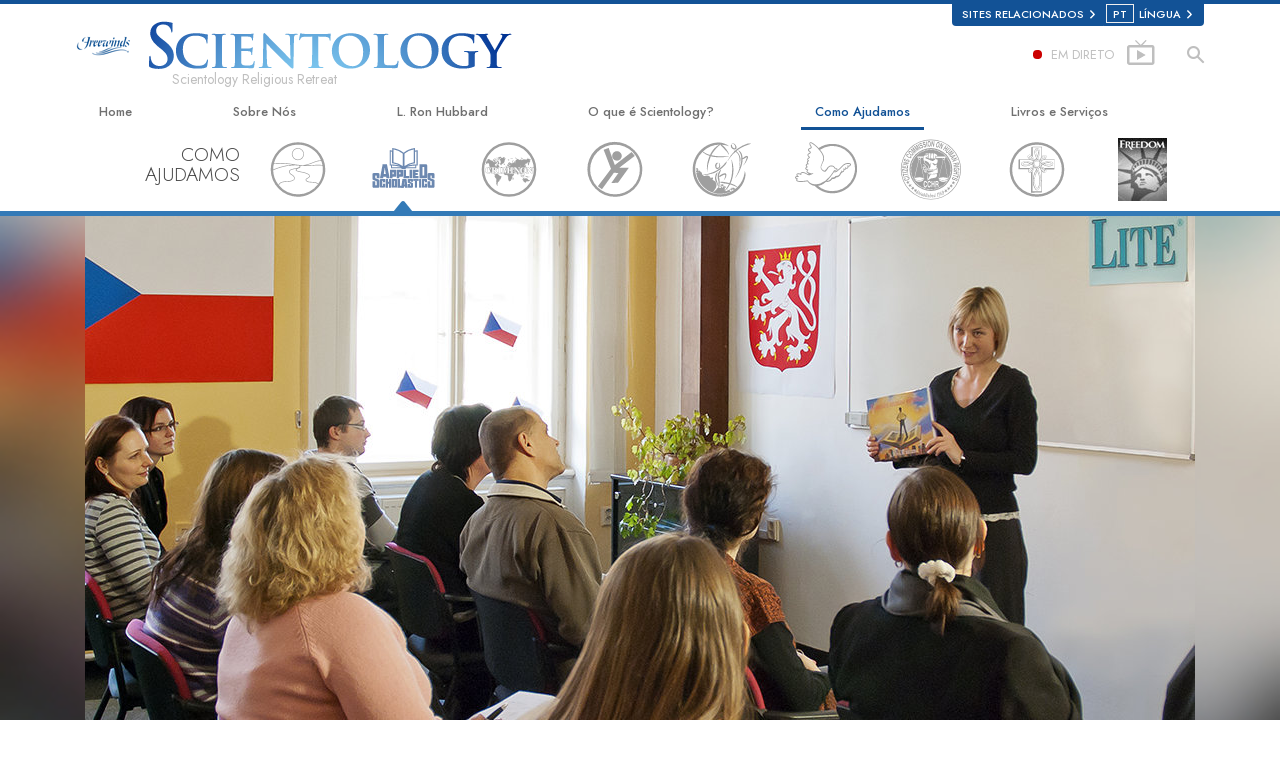

--- FILE ---
content_type: text/html; charset=utf-8
request_url: https://pt.freewinds.org/how-we-help/applied-scholastics/community-actions/czech-republic.html
body_size: 20220
content:
<!DOCTYPE html>
<html lang="pt" itemscope itemtype="http://schema.org/WebPage">
<head>
<meta charset="utf-8">








	<meta http-equiv="X-UA-Compatible" content="IE=edge">
<meta name="viewport" content="width=device-width, initial-scale=1, shrink-to-fit=no">



	<title>Tecnologia de Estudo no Mundo Pós-Soviético — Escolástica Aplicada | Freewinds - Organização de serviços de Flag</title>
	<meta property="local-search-title" content="Tecnologia de Estudo no Mundo Pós-Soviético — Escolástica Aplicada" />








<meta name="description" content="Life Improvement Through Education (LITE) serves Czech Republic and Slovakia with literacy, communication skills and education programs through Applied Scholastics." />


<meta itemprop="publisher" content="Scientology" />


<meta property="fb:admins" content="633862040" />





	
		
	
	









	






<script type="application/ld+json">
{
  "@context": "https://schema.org",
  "@type": "WebSite",
  
  "name": "Igreja Oficial de Scientology: L. Ron Hubbard, Dianética: O que é Scientology?, Livros, Crenças, David Miscavige",
  "alternateName": ["Scientology", "pt.freewinds.org"],
  
  "url": "https://pt.freewinds.org/"
}
</script>


<meta property="og:url" content="https://pt.freewinds.org/how-we-help/applied-scholastics/community-actions/czech-republic.html" />

<meta property="og:site_name" content="Igreja Oficial de Scientology: L. Ron Hubbard, Dianética: O que é Scientology?, Livros, Crenças, David Miscavige" />

<meta property="og:title" content="Tecnologia de Estudo no Mundo Pós-Soviético — Escolástica Aplicada" />
<meta property="og:description" content="Life Improvement Through Education (LITE) serves Czech Republic and Slovakia with literacy, communication skills and education programs through Applied Scholastics." />

<meta property="og:image" content="https://files.scientology.org/imagecache/cropfit@w=1000/data/www.scientology.org/files/howwehelp/applied-scholastics/24_Applied-Scholastics-LITE-Czeck-Republic_16X9_pt.jpg?k=Iia-v8W79U" />
<meta property="og:type" content="website" />

<meta name="twitter:card" content="summary_large_image">
<meta name="twitter:title" content="Tecnologia de Estudo no Mundo Pós-Soviético — Escolástica Aplicada">
<meta name="twitter:description" content="Life Improvement Through Education (LITE) serves Czech Republic and Slovakia with literacy, communication skills and education programs through Applied Scholastics." >
<meta name="twitter:image" content="https://files.scientology.org/imagecache/cropfit@w=1000/data/www.scientology.org/files/howwehelp/applied-scholastics/24_Applied-Scholastics-LITE-Czeck-Republic_16X9_pt.jpg?k=Iia-v8W79U">














<link rel="canonical" href="https://pt.freewinds.org/how-we-help/applied-scholastics/community-actions/czech-republic.html" />















<link rel="alternate" hreflang="pt-BR" href="https://br.freewinds.org/how-we-help/applied-scholastics/community-actions/czech-republic.html" />



















<link rel="alternate" hreflang="da" href="https://da.freewinds.org/how-we-help/applied-scholastics/community-actions/czech-republic.html" />



















<link rel="alternate" hreflang="de" href="https://de.freewinds.org/how-we-help/applied-scholastics/community-actions/czech-republic.html" />



















<link rel="alternate" hreflang="el" href="https://el.freewinds.org/how-we-help/applied-scholastics/community-actions/czech-republic.html" />







































































<link rel="alternate" hreflang="es" href="https://es.freewinds.org/how-we-help/applied-scholastics/community-actions/czech-republic.html" />







































































<link rel="alternate" hreflang="es-ES" href="https://esp.freewinds.org/how-we-help/applied-scholastics/community-actions/czech-republic.html" />



















<link rel="alternate" hreflang="fr" href="https://fr.freewinds.org/how-we-help/applied-scholastics/community-actions/czech-republic.html" />





































<link rel="alternate" hreflang="he" href="https://he.freewinds.org/how-we-help/applied-scholastics/community-actions/czech-republic.html" />



















<link rel="alternate" hreflang="hu" href="https://hu.freewinds.org/how-we-help/applied-scholastics/community-actions/czech-republic.html" />























<link rel="alternate" hreflang="it" href="https://it.freewinds.org/how-we-help/applied-scholastics/community-actions/czech-republic.html" />























<link rel="alternate" hreflang="ja" href="https://ja.freewinds.org/how-we-help/applied-scholastics/community-actions/czech-republic.html" />



















<link rel="alternate" hreflang="nl" href="https://nl.freewinds.org/how-we-help/applied-scholastics/community-actions/czech-republic.html" />























<link rel="alternate" hreflang="no" href="https://nor.freewinds.org/how-we-help/applied-scholastics/community-actions/czech-republic.html" />

















<link rel="alternate" hreflang="pt" href="https://pt.freewinds.org/how-we-help/applied-scholastics/community-actions/czech-republic.html" />













































<link rel="alternate" hreflang="sv" href="https://sv.freewinds.org/how-we-help/applied-scholastics/community-actions/czech-republic.html" />















<link rel="alternate" hreflang="en" href="https://www.freewinds.org/how-we-help/applied-scholastics/community-actions/czech-republic.html" />

















































































































































































































































































































<link rel="alternate" hreflang="zh" href="https://zh.freewinds.org/how-we-help/applied-scholastics/community-actions/czech-republic.html" />




















	<!-- <link rel="stylesheet" href="/scss/_combined-aft.css?_=0208a"> -->

	<!-- async cssload -->
	<!-- <link rel="preload" href="/scss/_combined.css?_=0208a" as="style" onload="this.onload=null;this.rel='stylesheet'">
	<noscript><link rel="stylesheet" href="/scss/_combined.css?_=0208a"></noscript> -->
	<!-- end of async css -->

	
    

	
	<link rel="stylesheet" href="/scss/_combined.css?_=0208a">
	
	

	

	<!--  -->
	
	
	
	<!--  -->

	

	

	<!-- slideshow classnames -->
	

	

	

	
		
		<!-- see combined -->
		<link rel="stylesheet" href="/_combined/application_org.scss?_=0208a">
		
	

	

<script>
WebFontConfig = {
    google: {
        families: [
            
            'Open+Sans:300,400,700,300italic,400italic,700italic',
            'Jost:300,400,500,700,300italic,400italic,500italic,700italic',

        ]
    }
};

(function(d) {
    var wf = d.createElement('script'),
        s = d.scripts[0];
    wf.src = 'https://ajax.googleapis.com/ajax/libs/webfont/1.6.26/webfont.js';
    wf.async = true;
    s.parentNode.insertBefore(wf, s);
})(document);
</script>






	

	
		
			<!-- Global Site Tag (gtag.js) - Google Analytics -->
<script>
  window.dataLayer = window.dataLayer || [];
  function gtag(){dataLayer.push(arguments);}

  gtag('consent', 'default', {
    'ad_storage': 'denied',
    'analytics_storage': 'denied',
    'functionality_storage': 'denied',
    'personalization_storage': 'denied',
    'wait_for_update': 500 // Wait until baner loads
  });

  window.gtagConsentV2 = true;

  gtag('js', new Date());

  gtag('config', 'G-HQ1TBXCEJT', {
  send_page_view: false
});



</script>


<script async src="https://www.googletagmanager.com/gtag/js?id=G-HQ1TBXCEJT"></script>


<script type="text/plain" data-cookiecategory="targeting">
(function() {
  var ga = document.createElement('script'); ga.type = 'text/javascript'; ga.async = true;
  ga.src = ('https:' == document.location.protocol ? 'https://' : 'http://') + 'stats.g.doubleclick.net/dc.js';
  var s = document.getElementsByTagName('script')[0]; s.parentNode.insertBefore(ga, s);
})();
</script>




		
	

	<script>
		var cacheId = '0208a';
	</script>

	
	<script defer src="/_combined/application.js?_=0208a"></script>
	

	
	<script async src="/_combined/cssrelpreload.js?_=0208a"></script>
	<script async src="/_combined/lazyload.js?_=0208a"></script>
	

	
	<script async src="/_combined/application2.js?_=0208a"></script>
	
	<script async type="text/plain" data-cookiecategory="performance" src="/_combined/sentry.js?_=0208a"></script>
	

	
	<script src="https://tr.standardadmin.org/tr2.js" async></script>
	<script>
	var _tr = window._tr || [];
	</script>
	

</head>




<body class="preload org-domain org-domain-fsso  path-how-we-help path-how-we-help-applied-scholastics path-how-we-help-applied-scholastics-community-actions path-how-we-help-applied-scholastics-community-actions-czech-republic_html path-how-we-help-applied-scholastics-community-actions-czech-republic  home-no-overlap ">




<div class="search">
    <div class="search__form">
        <button class="btn btn--search-close" aria-label="Close search form">
            <img class="search-button--close-icon" src="/images/close-icon.svg" alt="">
        </button>
        <form class="" action="/search/">
            
            
                
            
            <div class="search__form---icon">
                <span class="icon-search"></span>
            </div>
            <input class="search__input" name="q" type="search" placeholder="Pesquisar…" autocomplete="off" autocorrect="off" autocapitalize="off" spellcheck="false" />
            <span class="d-none d-md-block search__info">Carregue em ENTER para procurar ou ESC para fechar</span>
        </form>
    </div>
</div><!-- /search -->

<!-- Videos for Org Sites -->



    
    

    
    
    
        
            
            
        
    
        
            
                
            
            
        
    

    
    
        
    
    

    
    
        
    
    
        
            
                
            
            
        
    
        
            
                
            
            
        
    
        
            
                
            
            
        
    
        
            
                
            
            
        
    
        
    
        
    
        
    
        
    
        
    
        
    
        
    
        
    
        
    
        
    
        
    
        
    
        
    
        
    
        
    
        
    
        
    
        
            
                
            
            
        
    
        
            
                
            
            
        
    
        
            
                
            
            
        
    
        
            
                
            
            
        
    
        
    
        
    
        
    
        
    
        
    
        
    
        
    
        
    
        
    
        
    
        
    
        
    
        
            
                
            
            
        
    

    
        
    


    

    







<div id="outer_shell">

    
        
<div class="external">
    <div class="container">
        <nav class="external-links">
            <ul class="external-language-selector--wrapper">
                
                
                
                
                
                    
                    
                        
                    
                        
                    
                        
                    
                        
                    
                        
                    
                        
                            
                                
                            
                        
                    
                        
                    
                        
                            
                        
                    
                        
                    
                        
                    
                        
                    
                        
                    
                        
                    
                        
                    
                        
                            
                                
                            
                        
                    
                        
                    
                        
                    
                        
                    
                        
                    
                        
                    
                        
                    
                        
                    
                        
                    
                        
                            
                                
                            
                        
                    
                        
                    
                        
                    
                        
                    
                        
                    
                        
                    
                        
                    
                        
                    
                        
                    
                        
                            
                                
                            
                        
                    
                        
                    
                        
                    
                        
                    
                        
                    
                        
                    
                        
                    
                        
                    
                        
                    
                        
                    
                        
                    
                        
                    
                        
                    
                        
                    
                        
                    
                        
                    
                        
                    
                        
                    
                        
                    
                        
                    
                        
                    
                        
                    
                        
                    
                        
                    
                        
                    
                        
                    
                        
                    
                        
                    
                        
                    
                        
                    
                        
                    
                        
                    
                        
                    
                        
                    
                        
                    
                        
                            
                                
                            
                        
                    
                        
                    
                        
                    
                        
                    
                        
                    
                        
                    
                        
                    
                        
                    
                        
                    
                        
                    
                        
                    
                        
                    
                        
                    
                        
                    
                        
                    
                        
                    
                        
                    
                        
                    
                        
                    
                        
                    
                        
                    
                        
                    
                        
                    
                        
                    
                        
                    
                        
                    
                        
                    
                        
                    
                        
                    
                        
                    
                        
                    
                        
                    
                        
                    
                        
                    
                        
                    
                        
                            
                                
                            
                        
                    
                        
                    
                        
                    
                        
                    
                        
                    
                        
                    
                        
                    
                        
                    
                        
                    
                        
                            
                                
                            
                        
                    
                        
                    
                        
                    
                        
                    
                        
                    
                        
                    
                        
                    
                        
                    
                        
                    
                        
                    
                        
                    
                        
                    
                        
                    
                        
                    
                        
                    
                        
                    
                        
                    
                        
                    
                        
                            
                                
                            
                        
                    
                        
                    
                        
                    
                        
                    
                        
                    
                        
                    
                        
                    
                        
                    
                        
                    
                        
                            
                                
                            
                        
                    
                        
                    
                        
                    
                        
                    
                        
                    
                        
                    
                        
                    
                        
                    
                        
                    
                        
                    
                        
                    
                        
                            
                                
                            
                        
                    
                        
                    
                        
                    
                        
                    
                        
                    
                        
                    
                        
                    
                        
                    
                        
                    
                        
                    
                        
                    
                        
                            
                                
                            
                        
                    
                        
                    
                        
                    
                        
                    
                        
                    
                        
                    
                        
                    
                        
                    
                        
                    
                        
                            
                                
                            
                        
                    
                        
                    
                        
                    
                        
                    
                        
                    
                        
                    
                        
                    
                        
                    
                        
                    
                        
                    
                        
                    
                        
                            
                                
                            
                        
                    
                        
                    
                        
                    
                        
                    
                        
                    
                        
                    
                        
                    
                        
                    
                        
                            
                                
                            
                        
                    
                        
                    
                        
                    
                        
                    
                        
                    
                        
                    
                        
                    
                        
                    
                        
                    
                        
                    
                        
                            
                        
                    
                        
                    
                        
                    
                        
                    
                        
                    
                        
                            
                        
                    
                        
                    
                        
                    
                        
                    
                        
                    
                        
                    
                        
                    
                        
                            
                                
                            
                        
                    
                        
                    
                        
                    
                        
                    
                        
                    
                        
                    
                        
                    
                        
                            
                                
                            
                        
                    
                        
                    
                        
                    
                        
                    
                        
                    
                        
                    
                        
                    
                        
                    
                        
                    
                        
                    
                        
                    
                        
                    
                        
                    
                        
                    
                        
                    
                        
                    
                        
                    
                        
                    
                        
                    
                        
                    
                        
                    
                        
                    
                        
                    
                        
                    
                        
                    
                        
                    
                        
                    
                        
                    
                        
                    
                        
                    
                        
                    
                        
                    
                        
                    
                        
                    
                        
                    
                        
                    
                        
                    
                        
                    
                        
                    
                        
                    
                        
                    
                        
                    
                        
                    
                        
                    
                        
                    
                        
                    
                        
                    
                        
                    
                        
                    
                        
                    
                        
                    
                        
                    
                        
                    
                        
                    
                        
                    
                        
                    
                        
                    
                        
                    
                        
                    
                        
                    
                        
                    
                        
                    
                        
                    
                        
                    
                        
                    
                        
                    
                        
                    
                        
                    
                        
                    
                        
                    
                        
                    
                        
                    
                        
                    
                        
                    
                        
                    
                        
                    
                        
                    
                        
                    
                        
                    
                        
                    
                        
                    
                        
                    
                        
                    
                        
                    
                        
                    
                        
                    
                        
                    
                        
                    
                        
                    
                        
                    
                        
                    
                        
                    
                        
                    
                        
                    
                        
                    
                        
                    
                        
                    
                        
                    
                        
                    
                        
                    
                        
                    
                        
                    
                        
                    
                        
                    
                        
                    
                        
                    
                        
                    
                        
                    
                        
                    
                        
                    
                        
                    
                        
                    
                        
                    
                        
                    
                        
                    
                        
                    
                        
                    
                        
                    
                        
                    
                        
                    
                        
                    
                        
                    
                        
                    
                        
                    
                        
                    
                        
                    
                        
                    
                        
                    
                        
                    
                        
                    
                        
                    
                        
                    
                        
                    
                        
                    
                        
                    
                        
                    
                        
                    
                        
                    
                        
                    
                        
                    
                        
                    
                        
                    
                        
                    
                        
                    
                        
                    
                        
                    
                        
                    
                        
                    
                        
                    
                        
                    
                        
                    
                        
                    
                        
                            
                                
                            
                        
                    
                        
                    
                        
                    
                        
                    
                        
                    
                        
                    
                        
                    
                    
                
                 <nav class="external-language-selector external-sites external-sites__with-langs">
                    <div>
                        <span class="selector">Sites Relacionados 
                            <img class="arrow-svg arrow-svg-right" src="/images/arrow-right-white.svg" alt="">
                        </span>
                    </div>
                    <ul>

                        <!-- TODO: IsEnabledInContext for foreigns -->
                        
                        
                        <a target="_blank" href="https://www.scientology.pt/">
                            <li>SCIENTOLOGY.ORG</li>
                        </a>
                        
                        
                         <a target="_blank" href="https://www.scientology.tv/pt/">
                            <li>SCIENTOLOGY.TV</li>
                        </a>

                        <a target="_blank" href="http://www.lronhubbard.pt/">
                            <li>L&thinsp;Ron&thinsp;Hubbard.pt</li>
                        </a>
                        <a target="_blank" href="http://www.scientologynews.org/">
                            <li>Scientology&thinsp;News.org</li>
                        </a>
                        <a target="_blank" href="http://www.scientologyreligion.pt/">
                            <li>Scientology&thinsp;Religion.org</li>
                        </a>
                        <a target="_blank" href="http://www.freedommag.org/pt/">
                            <li>FREEDOMMAG.ORG</li>
                        </a>
                        <a target="_blank" href="http://www.davidmiscavige.org/pt/">
                            <li>DAVID MISCAVIGE.ORG</li>
                        </a>
                    </ul>
                </nav>
            <!-- disabled for kyalami as only forms exist -->
            
                <nav class="external-language-selector external-language">
                    <div>
                        <span class="selector"><span class="bordered">pt</span> LÍNGUA 
                            <img class="arrow-svg arrow-svg-right" src="/images/arrow-right-white.svg" alt="">
                        </span>
                    </div>
                    <ul>
                    
                    
                        <a class="no-decoration" href="https://zh.freewinds.org/how-we-help/applied-scholastics/community-actions/czech-republic.html"><li>繁體中文 &#124; <span>Chinese</span></li></a>
                    
                        <a class="no-decoration" href="https://da.freewinds.org/how-we-help/applied-scholastics/community-actions/czech-republic.html"><li>Dansk &#124; <span>Danish</span></li></a>
                        <a class="no-decoration" href="https://de.freewinds.org/how-we-help/applied-scholastics/community-actions/czech-republic.html"><li>Deutsch &#124; <span>German</span></li></a>
                        <a class="no-decoration" href="https://www.freewinds.org/how-we-help/applied-scholastics/community-actions/czech-republic.html"><li>English &#124; <span>English</span></li></a>
                        
                        <a class="no-decoration" href="https://el.freewinds.org/how-we-help/applied-scholastics/community-actions/czech-republic.html"><li>Ελληνικά &#124; <span>Greek</span></li></a>
                    
                        <a class="no-decoration" href="https://es.freewinds.org/how-we-help/applied-scholastics/community-actions/czech-republic.html"><li>Español (Latino) &#124; <span>Spanish</span></li></a>
                        
                    
                        <a class="no-decoration" href="https://esp.freewinds.org/how-we-help/applied-scholastics/community-actions/czech-republic.html"><li>Español (Castellano) &#124; <span>Castilian</span></li></a>
                        <a class="no-decoration" href="https://fr.freewinds.org/how-we-help/applied-scholastics/community-actions/czech-republic.html"><li>Français &#124; <span>French</span></li></a>
                        <a class="no-decoration" href="https://he.freewinds.org/how-we-help/applied-scholastics/community-actions/czech-republic.html"><li>עברית &#124; <span>Hebrew</span></li></a>
                        <a class="no-decoration" href="https://it.freewinds.org/how-we-help/applied-scholastics/community-actions/czech-republic.html"><li>Italiano &#124; <span>Italian</span></li></a>
                    
                        <a class="no-decoration" href="https://ja.freewinds.org/how-we-help/applied-scholastics/community-actions/czech-republic.html"><li>日本語 &#124; <span>Japanese</span></li></a>
                    
                        <a class="no-decoration" href="https://hu.freewinds.org/how-we-help/applied-scholastics/community-actions/czech-republic.html"><li>Magyar &#124; <span>Hungarian</span></li></a>
                        <a class="no-decoration" href="https://nl.freewinds.org/how-we-help/applied-scholastics/community-actions/czech-republic.html"><li>Nederlands &#124; <span>Dutch</span></li></a>
                        <a class="no-decoration" href="https://nor.freewinds.org/how-we-help/applied-scholastics/community-actions/czech-republic.html"><li>Norsk &#124; <span>Norwegian</span></li></a>
                    
                        <a class="no-decoration" href="https://pt.freewinds.org/how-we-help/applied-scholastics/community-actions/czech-republic.html"><li>Português &#124; <span>Portuguese</span></li></a>
                    
                    
                        
                    
                        <a class="no-decoration" href="https://sv.freewinds.org/how-we-help/applied-scholastics/community-actions/czech-republic.html"><li>Svenska &#124; <span>Swedish</span></li></a>
                    </ul>
                </nav>
             
             
            </ul>
        </nav>
    </div>
</div>

    

    <div id="shell">

        




    



<div class="banner-wrapper">
    <div class="banner-wrapper-container ">
        <div class="container">
            <div class="banner-wrapper--row row align-items-center justify-content-around justify-content-md-between">
                <div class="hamburger hamburger--slider-r hamburger-menu d-md-none">
                    <div class="hamburger-box">
                        <div class="hamburger-inner"></div>
                    </div>
                </div>
                
                <div class="d-flex align-items-center banner--logo">
    <div class="hamburger hamburger--slider-r hamburger-menu d-none d-md-block d-lg-none mr-2">
        <div class="hamburger-box">
            <div class="hamburger-inner"></div>
        </div>
    </div>

    <a class="no-decoration d-block w-100 scn-logo-link " href="/" itemscope itemtype="http://schema.org/Brand" class="">
        <div class="logo-on-light d-flex align-items-center">
            <div class="s-double-tri d-none d-md-block">
                
                
                    
                    

                    
                    
                    
                    
                    <img class="org-site-logo" src="https://files.scientology.org/imagecache/cropfit@h=50/data/www.scientology.org/files/orgs/freewinds/org_logo-fsso_pt.png?k=l-hCRf43Cf" srcset="https://files.scientology.org/imagecache/cropfit@h=50/data/www.scientology.org/files/orgs/freewinds/org_logo-fsso_pt.png?k=l-hCRf43Cf 1x, https://files.scientology.org/imagecache/cropfit@h=100/data/www.scientology.org/files/orgs/freewinds/org_logo-fsso_pt.png?k=-GUU2xBNpJ 2x">
                    

                
            </div>

            <div class="d-flex align-items-end scientology-logo-light">

                
                    <img itemprop="logo" class="scn-logo light-logo" src="/images/scientology-logos/scientology-logo-freewinds-white-en.svg">
                

                
                    
                

                <img itemprop="logo" class="scn-logo dark-logo" src="/images/scientology-logos/scientology-logo-dark_en.svg">
                
                    <div class="official-org-name" itemtype="http://schema.org/Organization">
                        
                            Scientology Religious Retreat
                        
                    </div>
                

                <div class="org-site-name">
                    
                </div>
            </div>


        </div>
    </a>
</div>

                <button class="btn btn--search d-md-none">
                    <div class="icon icon--search">
                        <span class="icon-search"></span>
                    </div>
                </button>

                 <div class="banner-subtool-row d-none d-md-flex align-items-center justify-content-end">
                    <div class="hamburger hamburger--slider-r hamburger-menu hamburger-menu__inverted wide-header__inverted--visible-lg">
                        <div class="hamburger-box">
                            <div class="hamburger-inner"></div>
                        </div>
                    </div>
                    
                    
                    <a href="http://www.scientology.tv/pt/tv/?utm_source=scn_org" class="no-decoration">
                        <div class="live-tv--button">
                            <div class="live-tv--text">
                                <span class="live-tv-dot"></span> <span>EM DIRETO</span>
                            </div>
                            <img class="live-tv-icon wide-header__hidden" src="/images/live-tv-icon.svg" alt="">
                            <img class="live-tv-icon wide-header__inverted" src="/images/live-tv-icon-grey.svg" alt="">
                            <img class="live-tv-icon wide-header__visible" src="/images/live-tv-icon-white.svg" alt="">
                        </div>
                    </a>
                    

                    <svg class="hidden">
                        <defs>
                            <symbol id="icon-arrow" viewBox="0 0 24 24">
                                <title>arrow</title>
                                <polygon points="6.3,12.8 20.9,12.8 20.9,11.2 6.3,11.2 10.2,7.2 9,6 3.1,12 9,18 10.2,16.8 "/>
                            </symbol>
                            <symbol id="icon-drop" viewBox="0 0 24 24">
                                <title>drop</title>
                                <path class="search--icon-path" d="M12,21c-3.6,0-6.6-3-6.6-6.6C5.4,11,10.8,4,11.4,3.2C11.6,3.1,11.8,3,12,3s0.4,0.1,0.6,0.3c0.6,0.8,6.1,7.8,6.1,11.2C18.6,18.1,15.6,21,12,21zM12,4.8c-1.8,2.4-5.2,7.4-5.2,9.6c0,2.9,2.3,5.2,5.2,5.2s5.2-2.3,5.2-5.2C17.2,12.2,13.8,7.3,12,4.8z"/><path class="search--icon-path" d="M12,18.2c-0.4,0-0.7-0.3-0.7-0.7s0.3-0.7,0.7-0.7c1.3,0,2.4-1.1,2.4-2.4c0-0.4,0.3-0.7,0.7-0.7c0.4,0,0.7,0.3,0.7,0.7C15.8,16.5,14.1,18.2,12,18.2z"/>
                            </symbol>
                            <symbol id="icon-search" viewBox="0 0 24 24">
                                <title>search</title>
                                <path class="search--icon-path" d="M15.5 14h-.79l-.28-.27C15.41 12.59 16 11.11 16 9.5 16 5.91 13.09 3 9.5 3S3 5.91 3 9.5 5.91 16 9.5 16c1.61 0 3.09-.59 4.23-1.57l.27.28v.79l5 4.99L20.49 19l-4.99-5zm-6 0C7.01 14 5 11.99 5 9.5S7.01 5 9.5 5 14 7.01 14 9.5 11.99 14 9.5 14z"/>
                            </symbol>
                            <symbol id="icon-cross" viewBox="0 0 24 24">
                                <title>cross</title>
                                <path fill="#000000" d="M19 6.41L17.59 5 12 10.59 6.41 5 5 6.41 10.59 12 5 17.59 6.41 19 12 13.41 17.59 19 19 17.59 13.41 12z"/>
                            </symbol>

                            <symbol id="arrow-right" viewBox="0 0 8 12">
                                <g id="Artboard" transform="translate(-707.000000, -1725.000000)">
                                    <polygon id="keyboard_arrow_right---material-copy-2" points="707.9,1735.3 712.1,1731.1 707.9,1726.9 709.2,1725.6 714.7,1731.1 
                                        709.2,1736.6    "/>
                                </g>
                            </symbol>
                        </defs>
                    </svg>

                    <div class="btn--search"><span class="icon-search"></span></svg></div>
                    
                <!-- 
                    <a href="/search.html" class="search-icon">
                        <img class="wide-header__hidden" src="/images/search-icon.svg" alt="">
                        <img class="wide-header__visible" src="/images/search-icon-white.svg" alt="">
                -->
                    </a>
                 </div>
            </div>
        </div>
    </div>
</div>

        








<div class="primary-nav-wrapper ">
	<div class="primary-nav-menu container d-none d-lg-block">
		<ul class="top-menu">
			
				
				
					<li class="menu-item   nav-trail-false">
						<div class="rel">
							
							<!-- For orgs /news/ send to grand opening if we don't have any news -->
							

							
							<a href="/"  class="menu-link">
								Home
							</a>
							
							
						</div>

					</li>
				
			
				
				
					<li class="menu-item menu-item__about-us  nav-trail-false">
						<div class="rel">
							
							<!-- For orgs /news/ send to grand opening if we don't have any news -->
							

							
							<a href="/about-us/"  class="menu-link">
								Sobre Nós
							</a>
							
							
						</div>

					</li>
				
			
				
				
					<li class="menu-item   nav-trail-false">
						<div class="rel">
							
							<!-- For orgs /news/ send to grand opening if we don't have any news -->
							

							
							<a href="/l-ron-hubbard/"  class="menu-link">
								L. Ron Hubbard
							</a>
							
							
						</div>

					</li>
				
			
				
				
					<li class="menu-item   parent nav-trail-false">
						<div class="rel">
							
							<!-- For orgs /news/ send to grand opening if we don't have any news -->
							

							
							<a href="/what-is-scientology/"  class="menu-link">
								O que é Scientology?
							</a>
							
								<div class="frog"> <!-- back -->
									<ul class="second-level">
										
											<li >
												<a href="/what-is-scientology/" class="menu-link title">
													Crenças e Práticas
												</a>
											</li>
										
											<li >
												<a href="/what-is-scientology/the-scientology-creeds-and-codes/" class="menu-link title">
													Credos e Códigos de Scientology
												</a>
											</li>
										
											<li >
												<a href="/what-is-scientology/what-scientologists-say-about-scientology.html" class="menu-link title">
													Aquilo que os Scientologists Dizem sobre Scientology
												</a>
											</li>
										
											<li >
												<a href="/video/meet-a-scientologist.html" class="menu-link title">
													Conheça um Scientologist
												</a>
											</li>
										
											<li >
												<a href="/what-is-scientology/inside-a-church-scientology.html" class="menu-link title">
													Dentro duma Igreja
												</a>
											</li>
										
											<li >
												<a href="/what-is-scientology/basic-principles-of-scientology/" class="menu-link title">
													Os Princípios Básicos de Scientology
												</a>
											</li>
										
											<li >
												<a href="/what-is-dianetics/basic-principles-of-scientology/dianetics-understanding-the-mind.html" class="menu-link title">
													Uma Introdução a Dianética
												</a>
											</li>
										
											<li >
												<a href="/what-is-scientology/love-hate-what-is-greatness.html" class="menu-link title">
													Amor e Ódio –<br/> O que é a Grandeza?
												</a>
											</li>
										
									</ul>
								</div>
							
							
						</div>

					</li>
				
			
				
			
				
				
					<li class="menu-item   parent nav-trail-true">
						<div class="rel">
							
							<!-- For orgs /news/ send to grand opening if we don't have any news -->
							

							
							<a href="/how-we-help/"  class="menu-link">
								Como Ajudamos
							</a>
							
								<div class="frog"> <!-- back -->
									<ul class="second-level">
										
											<li >
												<a href="/how-we-help/way-to-happiness/" class="menu-link title">
													O Caminho para a Felicidade
												</a>
											</li>
										
											<li >
												<a href="/how-we-help/applied-scholastics/" class="menu-link title">
													Escolástica Aplicada
												</a>
											</li>
										
											<li >
												<a href="/how-we-help/criminon/" class="menu-link title">
													Criminon
												</a>
											</li>
										
											<li >
												<a href="/how-we-help/narconon/" class="menu-link title">
													Narconon
												</a>
											</li>
										
											<li >
												<a href="/how-we-help/truth-about-drugs/" class="menu-link title">
													A Verdade sobre as Drogas
												</a>
											</li>
										
											<li >
												<a href="/how-we-help/human-rights/" class="menu-link title">
													Unidos para os Direitos Humanos
												</a>
											</li>
										
											<li >
												<a href="/how-we-help/citizens-commission-on-human-rights/" class="menu-link title">
													Comissão dos Cidadãos para os Direitos Humanos
												</a>
											</li>
										
											<li >
												<a href="/how-we-help/volunteer-ministers/" class="menu-link title">
													Ministros Voluntários de Scientology
												</a>
											</li>
										
									</ul>
								</div>
							
							
						</div>

					</li>
				
			
				
				
					<li class="menu-item   parent nav-trail-false">
						<div class="rel">
							
							<!-- For orgs /news/ send to grand opening if we don't have any news -->
							

							
							<a href="/store/category/beginning-books.html"  class="menu-link">
								Livros e Serviços
							</a>
							
								<div class="frog"> <!-- back -->
									<ul class="second-level">
										
											<li >
												<a href="/store/category/beginning-books.html" class="menu-link title">
													Livros para Principiantes
												</a>
											</li>
										
											<li >
												<a href="/store/category/beginning-audiobooks.html" class="menu-link title">
													Audiolivros
												</a>
											</li>
										
											<li >
												<a href="/store/category/classics-lectures.html" class="menu-link title">
													Conferências Introdutórias 
												</a>
											</li>
										
											<li >
												<a href="/store/category/books-on-film.html" class="menu-link title">
													Filmes Introdutórios
												</a>
											</li>
										
											<li >
												<a href="/beginning-services/" class="menu-link title">
													Serviços Introdutórios
												</a>
											</li>
										
									</ul>
								</div>
							
							
						</div>

					</li>
				
			
				
				
					<li class="menu-item   nav-trail-false">
						<div class="rel">
							
							<!-- For orgs /news/ send to grand opening if we don't have any news -->
							
								
								
								
									
									
									
										
									
								
							

							
						</div>

					</li>
				
			
		</ul>
	</div>
</div>








<div class="nav-bar">
	<ul>
		
			
			<li class="nav-bar--link" data-menuid="0">
				
				<!-- For orgs /news/ send to grand opening if we don't have any news -->
				
				
				
				<a href="/"  class="menu-link no-decoration">
					
					HOME
				</a>
				
			</li>

			

		
			
			<li class="nav-bar--link" data-menuid="1">
				
				<!-- For orgs /news/ send to grand opening if we don't have any news -->
				
				
				
				<a href="/about-us/"  class="menu-link no-decoration">
					
					SOBRE NÓS
				</a>
				
			</li>

			

		
			
			<li class="nav-bar--link" data-menuid="2">
				
				<!-- For orgs /news/ send to grand opening if we don't have any news -->
				
				
				
				<a href="/l-ron-hubbard/"  class="menu-link no-decoration">
					
					L. RON HUBBARD
				</a>
				
			</li>

			

		
			
			<li class="nav-bar--link" data-menuid="3">
				
				<!-- For orgs /news/ send to grand opening if we don't have any news -->
				
				
				
				<a href="/what-is-scientology/"  class="menu-link no-decoration">
					
					O QUE É SCIENTOLOGY?
				</a>
				
			</li>

			
				<div class="nav-bar--frog" data-menuid="3">
					<ul class="nav-bar--second-level">
						
							<li>
								<a href="/what-is-scientology/" class="nav-bar--second-level__link">
									Crenças e Práticas
								</a>
							</li>
						
							<li>
								<a href="/what-is-scientology/the-scientology-creeds-and-codes/" class="nav-bar--second-level__link">
									Credos e Códigos de Scientology
								</a>
							</li>
						
							<li>
								<a href="/what-is-scientology/what-scientologists-say-about-scientology.html" class="nav-bar--second-level__link">
									Aquilo que os Scientologists Dizem sobre Scientology
								</a>
							</li>
						
							<li>
								<a href="/video/meet-a-scientologist.html" class="nav-bar--second-level__link">
									Conheça um Scientologist
								</a>
							</li>
						
							<li>
								<a href="/what-is-scientology/inside-a-church-scientology.html" class="nav-bar--second-level__link">
									Dentro duma Igreja
								</a>
							</li>
						
							<li>
								<a href="/what-is-scientology/basic-principles-of-scientology/" class="nav-bar--second-level__link">
									Os Princípios Básicos de Scientology
								</a>
							</li>
						
							<li>
								<a href="/what-is-dianetics/basic-principles-of-scientology/dianetics-understanding-the-mind.html" class="nav-bar--second-level__link">
									Uma Introdução a Dianética
								</a>
							</li>
						
							<li>
								<a href="/what-is-scientology/love-hate-what-is-greatness.html" class="nav-bar--second-level__link">
									Amor e Ódio –<br/> O que é a Grandeza?
								</a>
							</li>
						
					</ul>
				</div>
			

		
			
			<li class="nav-bar--link" data-menuid="4">
				
				<!-- For orgs /news/ send to grand opening if we don't have any news -->
				
				
				
				<a href="/daily-connect/"  class="menu-link no-decoration">
					
					CONEXÃO DIÁRIA
				</a>
				
			</li>

			
				<div class="nav-bar--frog" data-menuid="4">
					<ul class="nav-bar--second-level">
						
							<li>
								<a href="/daily-connect/scientologists-at-life/" class="nav-bar--second-level__link">
									Scientologists @vida
								</a>
							</li>
						
							<li>
								<a href="/staywell/" class="nav-bar--second-level__link">
									Como Ficar Bem
								</a>
							</li>
						
					</ul>
				</div>
			

		
			
			<li class="nav-bar--link" data-menuid="5">
				
				<!-- For orgs /news/ send to grand opening if we don't have any news -->
				
				
				
				<a href="/how-we-help/"  class="menu-link no-decoration">
					
					COMO AJUDAMOS
				</a>
				
			</li>

			
				<div class="nav-bar--frog" data-menuid="5">
					<ul class="nav-bar--second-level">
						
							<li>
								<a href="/how-we-help/way-to-happiness/" class="nav-bar--second-level__link">
									O Caminho para a Felicidade
								</a>
							</li>
						
							<li>
								<a href="/how-we-help/applied-scholastics/" class="nav-bar--second-level__link">
									Escolástica Aplicada
								</a>
							</li>
						
							<li>
								<a href="/how-we-help/criminon/" class="nav-bar--second-level__link">
									Criminon
								</a>
							</li>
						
							<li>
								<a href="/how-we-help/narconon/" class="nav-bar--second-level__link">
									Narconon
								</a>
							</li>
						
							<li>
								<a href="/how-we-help/truth-about-drugs/" class="nav-bar--second-level__link">
									A Verdade sobre as Drogas
								</a>
							</li>
						
							<li>
								<a href="/how-we-help/human-rights/" class="nav-bar--second-level__link">
									Unidos para os Direitos Humanos
								</a>
							</li>
						
							<li>
								<a href="/how-we-help/citizens-commission-on-human-rights/" class="nav-bar--second-level__link">
									Comissão dos Cidadãos para os Direitos Humanos
								</a>
							</li>
						
							<li>
								<a href="/how-we-help/volunteer-ministers/" class="nav-bar--second-level__link">
									Ministros Voluntários de Scientology
								</a>
							</li>
						
					</ul>
				</div>
			

		
			
			<li class="nav-bar--link" data-menuid="6">
				
				<!-- For orgs /news/ send to grand opening if we don't have any news -->
				
				
				
				<a href="/store/category/beginning-books.html"  class="menu-link no-decoration">
					
					LIVROS E SERVIÇOS
				</a>
				
			</li>

			
				<div class="nav-bar--frog" data-menuid="6">
					<ul class="nav-bar--second-level">
						
							<li>
								<a href="/store/category/beginning-books.html" class="nav-bar--second-level__link">
									Livros para Principiantes
								</a>
							</li>
						
							<li>
								<a href="/store/category/beginning-audiobooks.html" class="nav-bar--second-level__link">
									Audiolivros
								</a>
							</li>
						
							<li>
								<a href="/store/category/classics-lectures.html" class="nav-bar--second-level__link">
									Conferências Introdutórias 
								</a>
							</li>
						
							<li>
								<a href="/store/category/books-on-film.html" class="nav-bar--second-level__link">
									Filmes Introdutórios
								</a>
							</li>
						
							<li>
								<a href="/beginning-services/" class="nav-bar--second-level__link">
									Serviços Introdutórios
								</a>
							</li>
						
					</ul>
				</div>
			

		
			
			<li class="nav-bar--link" data-menuid="7">
				
				<!-- For orgs /news/ send to grand opening if we don't have any news -->
				
					
					
					
						
						
						
							
						
					
				
				
				
			</li>

			

		
	</ul>
</div>





        <div id="header_and_content">

            
            <div id="header_container" class="clearfix header-container">
                <div id="header" class="header">
                    <div class="container">
                        
<div class="bs-extender how-we-help-extender">
	
	<div class="how-we-help-extender__background"></div>
	
	<div class="container">
		<div class="bs-extender-sm-down">
			<div class="how-we-help-bar-wrapper  how-we-help-bar-wrapper__text-hidden">
				<div class="how-we-help-bar-text d-none d-md-block">
					<a href="/how-we-help/" class="no-decoration">
						<div class="how-we-help-title">
							COMO AJUDAMOS
						</div>
						<div class="campaign-caption">
							Programas Humanitários e de Melhoramento Social Global <span class="dark">Apoiados pela Igreja</span>
						</div>
					</a>
				</div>
				
				
			<!-- 	<div class="breadcrumb-nav--title">
					<a class="breadcrumb-nav--link no-decoration" href="/how-we-help/">
						COMO AJUDAMOS
					</a>
				</div> -->
				

				

				<div class="social-betterment-campaign ">
					
					
					<a class="no-decoration relative" href="/how-we-help/way-to-happiness/">
						<div class="social-betterment-icon--wrapper">
							<img src="/images/how-we-help/the-way-to-happiness.svg" alt="" class="social-betterment-icon">
							<img src="/images/how-we-help/the-way-to-happiness-grey.svg" alt="" class="social-betterment-icon social-betterment-icon__grayed">
							<img src="/images/how-we-help/the-way-to-happiness-shadow.svg" alt="" class="social-betterment-icon social-betterment-icon__shadow">
						</div>

						<div class="campaign-caption">
							O Caminho para a Felicidade   
						</div>
					</a>
				</div>
				

				<div class="social-betterment-campaign social-betterment-campaign__active">
					
<div class="how-we-help-bar--arrow">
	<svg version="1.1" id="Layer_1" xmlns="http://www.w3.org/2000/svg" xmlns:xlink="http://www.w3.org/1999/xlink" x="0px" y="0px"
	 viewBox="0 0 24 14" style="enable-background:new 0 0 24 14;" xml:space="preserve">
	<g id="VM-Index" transform="translate(-986.000000, -635.000000)">
		<path id="arrow-bg" class="campaign-color--background" d="M996.4,635.8l-10.4,13h24l-10.4-13c-0.7-0.9-1.9-1-2.8-0.3C996.6,635.5,996.5,635.6,996.4,635.8
			z"/>
	</g>
	</svg>
</div>

					<a class="no-decoration relative" href="/how-we-help/applied-scholastics/">
						<div class="social-betterment-icon--wrapper">
							<img src="/images/how-we-help/applied-scholastics.svg" alt="" class="social-betterment-icon">
							<img src="/images/how-we-help/applied-scholastics-grey.svg" alt="" class="social-betterment-icon social-betterment-icon__grayed">
							<img src="/images/how-we-help/applied-scholastics-shadow.svg" alt="" class="social-betterment-icon social-betterment-icon__shadow">
						</div>
						<div class="campaign-caption">
							Escolástica Aplicada
						</div>
					</a>
				</div>
				

				<div class="social-betterment-campaign ">
					
					<a class="no-decoration relative" href="/how-we-help/criminon/">
						<div class="social-betterment-icon--wrapper">
							<img src="/images/how-we-help/criminon.svg" alt="" class="social-betterment-icon">
							<img src="/images/how-we-help/criminon-grey.svg" alt="" class="social-betterment-icon social-betterment-icon__grayed">
							<img src="/images/how-we-help/criminon-shadow.svg" alt="" class="social-betterment-icon social-betterment-icon__shadow">
						</div>
						<div class="campaign-caption">
							Reforma de Criminosos
						</div>
					</a>
				</div>
				

				<div class="social-betterment-campaign ">
					
					<a class="no-decoration relative" href="/how-we-help/narconon/">
						<div class="social-betterment-icon--wrapper">
							<img src="/images/how-we-help/narconon.svg" alt="" class="social-betterment-icon">
							<img src="/images/how-we-help/narconon-grey.svg" alt="" class="social-betterment-icon social-betterment-icon__grayed">
							<img src="/images/how-we-help/narconon-shadow.svg" alt="" class="social-betterment-icon social-betterment-icon__shadow">
						</div>
						<div class="campaign-caption">
							Reabilitação de Drogas do Narconon
						</div>
					</a>
				</div>
				

				<div class="social-betterment-campaign ">
					
					<a class="no-decoration relative" href="/how-we-help/truth-about-drugs/">
						<div class="social-betterment-icon--wrapper">
							<img src="/images/how-we-help/drug-free-world.svg" alt="" class="social-betterment-icon">
							<img src="/images/how-we-help/drug-free-world-grey.svg" alt="" class="social-betterment-icon social-betterment-icon__grayed">
							<img src="/images/how-we-help/drug-free-world-shadow.svg" alt="" class="social-betterment-icon social-betterment-icon__shadow">
						</div>
						<div class="campaign-caption">
							
							A Verdade sobre as Drogas
							
						</div>
					</a>
				</div>
				

				<div class="social-betterment-campaign ">
					
					<a class="no-decoration relative" href="/how-we-help/human-rights/">
						<div class="social-betterment-icon--wrapper">
							<img src="/images/how-we-help/human-rights.svg" alt="" class="social-betterment-icon">
							<img src="/images/how-we-help/human-rights-grey.svg" alt="" class="social-betterment-icon social-betterment-icon__grayed">
							<img src="/images/how-we-help/human-rights-shadow.svg" alt="" class="social-betterment-icon social-betterment-icon__shadow">
						</div>
						<div class="campaign-caption">
							Direitos Humanos
						</div>
					</a>
				</div>

				

				<div class="social-betterment-campaign ">
					
					<a class="no-decoration relative" href="/how-we-help/citizens-commission-on-human-rights/">
						<div class="social-betterment-icon--wrapper">
							<img src="/images/how-we-help/citizens-commission-on-human-rights.svg" alt="" class="social-betterment-icon">
							<img src="/images/how-we-help/citizens-commission-on-human-rights-grey.svg" alt="" class="social-betterment-icon social-betterment-icon__grayed">
							<img src="/images/how-we-help/citizens-commission-on-human-rights-shadow.svg" alt="" class="social-betterment-icon social-betterment-icon__shadow">
						</div>
						<div class="campaign-caption">
							Reforma da Saúde Mental
						</div>
					</a>
				</div>

				

				<div class="social-betterment-campaign ">
					
					<a class="no-decoration relative" href="/how-we-help/volunteer-ministers/">
						<div class="social-betterment-icon--wrapper">
							
							<img src="/images/how-we-help/volunteer-ministers.svg" alt="" class="social-betterment-icon">
							<img src="/images/how-we-help/volunteer-ministers-grey.svg" alt="" class="social-betterment-icon social-betterment-icon__grayed">
							<img src="/images/how-we-help/volunteer-ministers-shadow.svg" alt="" class="social-betterment-icon social-betterment-icon__shadow">
							
						</div>
						<div class="campaign-caption">
							Ministros Voluntários
						</div>
					</a>
				</div>

				<div class="social-betterment-campaign pl-0 pr-0 freedom" data-campaign="freedom">
					<a target="_blank" href="https://www.freedommag.org/pt/?_link=scn_home_subheader">
						<img class="freedom-icon" src="https://files.scientology.org/imagecache/cropfit@h=63@qa=85/data/www.scientology.org/files/fdm-bar-icon4_pt.jpg?k=fG8-ezqFDz" alt="">
						<div class="campaign-caption ml-0 mr-0">
							Revista Freedom
							<div style="font-size: 0.8em;color: #b9c5cd;font-weight: 300;">
								Uma Voz pelos Direitos Humanos
							</div>						
						</div>
					</a>
				</div>
			</div>
		</div>
	</div>

	
		<div class="campaign-color--background">
		

		</div>
	
</div>
<div class="bs-extender">
    <div class="swiper-slide--poster-background swiper-slide--poster-background__backdrop" style="background-image: url('https://files.scientology.org/imagecache/cropfit@w=300@bl=0x10@qa=100@cr=0,85,2672,1336/data/www.scientology.org/files/howwehelp/applied-scholastics/24_Applied-Scholastics-LITE-Czeck-Republic_16X9_pt.jpg?k=pzX5dzeozM');"></div>
    <div class="container relative">
        <img srcset="https://files.scientology.org/imagecache/cropfit@w=1110@cr=0,85,2672,1336/data/www.scientology.org/files/howwehelp/applied-scholastics/24_Applied-Scholastics-LITE-Czeck-Republic_16X9_pt.jpg?k=S5n8QuBL05 1x, https://files.scientology.org/imagecache/cropfit@w=2220@cr=0,85,2672,1336/data/www.scientology.org/files/howwehelp/applied-scholastics/24_Applied-Scholastics-LITE-Czeck-Republic_16X9_pt.jpg?k=kCsNccBuV8 2x" alt="">

        
        
    </div>
</div>
                    </div>
                </div>
            </div>
            

            

            

            
        
            

            <div id="content_container" class="body container has-leftsidebar has-rightsidebar">

                <!-- NOTE: if you want schema, put it in the page itself: itemscope itemtype="http://schema.org/Article" -->

                
                <article id="content" class="row main-content justify-content-between">
                


                    <div class="col-24 page-title--wrapper">
                        <div class="row justify-content-center">
                            <div class="col-lg-14">
                                
<h3 class="top_slug">ESTUDO DE CASO</h3>

<h1 class="title">
		<span class="title-gray">TECNOLOGIA DE ESTUDO NO </span><br />
	<span class="campaign-color">MUNDO PÓS-SOVIÉTICO</span>
</h1>

                                
                                <div class="d-block mb-3"></div>
                            </div>
                        </div>
                    </div>

                    

                    
                    <main itemscope itemtype="http://schema.org/Article" class="main col-lg-14 order-lg-4">
                    

                    <div class="main__both-sidebars">
                        
    <div data-amp-body>
        

		<p class="bold-intro">Com a dissolução da União Soviética em 1991, distúrbios sociais e desordem seguiram‑se na nova República Checa à medida que esta nação de 10,1 milhões lutavam para se estabelecerem como uma cultura e economia fortes nos palcos europeus e internacionais.</p>


		<p>Ao competir com empresas ultrapassadas e instalações de comunicação, a nação precisava de se adaptar rapidamente para competir com o mundo pós‑soviético. </p>
	<p>Ao reconhecer que o sucesso do país dependia da formação e dos seus cidadãos possuírem um nível de linguagem e capacidade de comunicação, em 1997 um Scientologist criou o primeiro Centro de Escolástica Aplicada em Praga para levar a Tecnologia de Estudo de L. Ron Hubbard à República Checa. </p>
	<p>Apelidado de Life Improvement Through Education (LITE) (que significa Melhoramento da
Vida Através da Educação), o programa ofereceu a tecnologia aprender como aprender qualquer assunto. O centro rapidamente expandiu e de imediato mais dois centros LITE foram criados. Adicionalmente, um gabinete de Escolástica Aplicada que serve tanto a República Checa como a Eslováquia abriu as suas portas. </p>

	<div class="pull-quote-double left czech">
		<div class="pull-quote-inner">
			<div class="line1 campaign-color var50">UM</div> 
			<div class="line2 var19 w2 top8 serif">MILHÃODE</div> 
			<div class="line3 gray var20 w5 serif"> HORAS</div>	
			<div class="line4 pull-quote-ital serif var18">de</div>
			<div class="line5 campaign-color w2 var16">TREINO</div>
			<div class="line6 var16 w-1">ENTREGUE A</div> 
			<div class="line7 campaign-color var34">21</div> 
			<div class="line8 var19 serif">MIL</div>
			<div class="line9 var19 w2 gray serif">ESTUDANTES</div> 
		</div>
	</div>
		<p>Uma equipa de membros de staff da Escolástica Aplicada viajou desde Praga até à sede da Escolástica Aplicada em Spanish Lake, Missouri, para treino de vanguarda que <nobr>equipou‑os</nobr> para ajudar mais pessoas no seu país de origem. </p>
	<p>Os centros LITE abriram rapidamente em cidades pela República Checa – um total de 13 nessa nação, com outras filiações na Eslováquia, Índia, Alemanha e Espanha.  Até à data o LITE entregou mais de 1 milhão de horas de treino a 21 000 estudantes. </p>
	<p>Para responder à procura crescente da Tecnologia de Estudo, centros de instrução denominados BASE foram também criados, com a missão de ajudar as pessoas a melhorar o estudo, a destreza de aprendizagem e o nível de literacia.  Até à data, 22 centros BASE abriram as portas na República Checa e na Eslováquia, inscrevendo mais de 3500 estudantes, incluindo crianças com necessidades especiais que muito beneficiam com a Tecnologia de Estudo quando outras escolas falharam. </p>
	<p>Em 2010, o grupo abriu a primeira escola de Escolástica Aplicada do ensino básico na nação.  Em 2011, o amplo impacto e eficácia da Tecnologia de Estudo demonstrada foi reconhecida pelo Ministro da Educação checo quando anunciou que o livro central de Escolástica Aplicada,<em> O Manual Básico de Estudo,</em> foi finalmente aprovado para treino dos professores da nação. </p>


	




	
	
		
	


<div class="medium-insert-images medium-insert-images-wide_outer_border ">

	<img class="img-responsive lazyload" itemprop="image" data-srcset="https://files.scientology.org/imagecache/cropfit@w=732@cr=0,99,3000,1687/data/www.scientology.org/files/howwehelp/applied-scholastics/23_Applied-Scholastics-Czeck-Republic_3X2_pt.jpg?k=z8EzamnJE1 1x, https://files.scientology.org/imagecache/cropfit@w=1464@cr=0,99,3000,1687/data/www.scientology.org/files/howwehelp/applied-scholastics/23_Applied-Scholastics-Czeck-Republic_3X2_pt.jpg?k=mYDzP5o7-t 2x">
	

</div>


    </div>

                    </div>


                        









<div class="clearfix"></div>



	
		
		
	

<div class="prev-next-wrapper ignore-search pb-4 ">
	
		<div class="prev-next-wrapper__prev">
			<a class="link-with-arrow with-underline link-with-arrow__reversed" href="/how-we-help/applied-scholastics/community-actions/nepal.html">
				Anterior
			</a>
			<a class="prev-next-menu-title" href="/how-we-help/applied-scholastics/community-actions/nepal.html">
				Os Professores Nepaleses Abraçam a Tecnologia de Estudo
			</a>
		</div>
	
	
	
		<!-- make sure item is still in the menu -->
		
		<div class="prev-next-wrapper__next">
			<a class="link-with-arrow with-underline" href="/how-we-help/applied-scholastics/community-actions/mexico.html">
				Próximo
			</a>
			<a class="prev-next-menu-title" href="/how-we-help/applied-scholastics/community-actions/mexico.html">
				Missão de Salvação Académica para o México
			</a>
		</div>
		
	
</div>


                    </main>

                    
                        <aside id="sidebar_left" class="site-sidebar col-24 col-14 col-lg-4 sidebar--thinner order-lg-1">
                            


  









<div class="sidebar__item">
  <h6 class="subheader--title">
    <a class="no-decoration" href="/how-we-help/applied-scholastics/">
      ESCOLÁSTICA APLICADA
    </a>
  </h6>
  <ul class="submenu-block">
      
      
        

        
        
        
        <li>
          <a class="listing-item " href="/how-we-help/applied-scholastics/">
            A Providenciar Ferramentas para a Literacia e Aprendizagem para Milhões de Pessoas
          </a>
          
        </li>

        
      
        

        
        
        
        <li>
          <a class="listing-item " href="/how-we-help/applied-scholastics/halting-decline-of-education.html">
            Estancar o Declínio da Educação
          </a>
          
        </li>

        
      
        

        
        
        
        <li>
          <a class="listing-item " href="/how-we-help/applied-scholastics/global-center-of-study-technology.html">
            Centro Global da Tecnologia de Estudo da Escolástica Aplicada
          </a>
          
        </li>

        
      
        

        
        
        
        <li>
          <a class="listing-item " href="/how-we-help/applied-scholastics/affiliated-schools.html">
            Escolas Filiadas da Escolástica Aplicada
          </a>
          
        </li>

        
      
        

        
        
        
        <li>
          <a class="listing-item " href="/how-we-help/applied-scholastics/tutoring-programs.html">
            Desempenhos Fracos até Desempenhos Fortes através dos Programas de Explicações
          </a>
          
        </li>

        
      
        

        
        
        
        <li>
          <a class="listing-item " href="/how-we-help/applied-scholastics/world-literacy-crusade.html">
            Movimentos Populares Iniciam uma Mudança na Cruzada pela Literacia Mundial
          </a>
          
        </li>

        
      
        

        
             

             
        
             

             
        
             

             
        
        
        
        <li>
          <a class="listing-item  listing-item__active" href="/how-we-help/applied-scholastics/community-actions.html">
            Promover a Literacia e Educação Através do Globo
          </a>
          
            
          <ul class="listing-item__second-level--wrapper">
             
             
             <li class="">
               <a href="/how-we-help/applied-scholastics/community-actions/nepal.html" class="listing-item listing-item__second-level " data-listing-item="0">
                 <svg class="listing-item__arrow"><use href="#arrow-right"></use></svg>
                 Os Professores Nepaleses Abraçam a Tecnologia de Estudo
               </a>
             </li>
             
             
             <li class="">
               <a href="/how-we-help/applied-scholastics/community-actions/czech-republic.html" class="listing-item listing-item__second-level listing-item__active" data-listing-item="1">
                 <svg class="listing-item__arrow"><use href="#arrow-right"></use></svg>
                 Tecnologia de Estudo no Mundo Pós-Soviético
               </a>
             </li>
             
             
             <li class="">
               <a href="/how-we-help/applied-scholastics/community-actions/mexico.html" class="listing-item listing-item__second-level " data-listing-item="2">
                 <svg class="listing-item__arrow"><use href="#arrow-right"></use></svg>
                 Missão de Salvação Académica para o México
               </a>
             </li>
             
           </ul>
            
           
        </li>

        
      
        

        
        
        
        <li>
          <a class="listing-item " href="/how-we-help/applied-scholastics/around-the-world.html">
            Atividades de Escolástica Aplicada Por todo o Mundo
          </a>
          
        </li>

        
      
        

        
        
        
        <li>
          <a class="listing-item " href="/how-we-help/applied-scholastics/program-results.html">
            Resultados da Implementação do Programa
          </a>
          
        </li>

        
      
  </ul>

  <div class="clearfix"></div>
</div>
                        </aside>
                    


                    
                    <aside id="sidebar_right" class="site-sidebar col-24 col-14 col-lg-4 sidebar--thinner order-lg-8">
                        
                    </aside>
                    

                    

                </article>


            </div>

            <div class="container post-container">
                
            </div>

        </div>

        
        <div id="wide_footer">
            <div class="block">
                











<div class="footer-container">
    <div class="container">
        

        

        

        
            
        

        <div class="footer--header">
            <a href="/">
                <img class="footer-scn-logo" src="/images/scientology-logos/scientology-logo-dark_en.svg" alt="Scientology">
                
            </a>

            <div class="footer--header-social">
                <div class="footer-social-text">
                    SIGA‑NOS
                </div>

                
                    
                    
                        
                    
                    <a class="no-decoration" target="_blank" href="https://www.facebook.com/churchofscientology">
                        <img class="footer--header-social-icon" src="/images/social/facebook_circle_color.svg" alt="">
                    </a>
                    <a class="no-decoration" target="_blank" href="https://www.youtube.com/scientology">
                        <img class="footer--header-social-icon" src="/images/social/youtube.svg" alt="">
                    </a>
                    
                    
                        
                    
                    <a class="no-decoration" target="_blank" href="https://www.instagram.com/scientology/">
                        <img class="footer--header-social-icon" src="/images/social/instagram-circle.svg" alt="">
                    </a>
                
            </div>
        </div>

<div class="footer-blocks-hide">
        <div class="row">
            <div class="col-md-6 col-lg-4 footer-column">
                
                    <div class="footer-column--inside">
                        <input class="footer--column-section-state" type="checkbox" id="as-footer--column-section-state-section-inside-our-church">
                        <div class="footer-mobile-submenu">
                            <a href="/about-us/" class="footer-heading d-none d-md-block">
                                Sobre Nós
                            </a>

                            <label class="footer-heading d-md-none" for="as-footer--column-section-state-section-inside-our-church">
                                Sobre Nós
                            </label>
                            <ul class="footer-column--listing">
                                <li class="footer--link">
                                    <a href="/about-us/inside-our-church/">
                                        Dentro da nossa Igreja
                                    </a>
                                </li>

                                
                                
                                


                                
                                
                                
                                
                            </ul>
                        </div>
                    </div>
                

                
                    
    
    
    <div class="footer-column--inside">
        <input class="footer--column-section-state" type="checkbox" id="as-footer--column-section-state-section-footer-wis">
        <div class="footer-mobile-submenu">
            <a href="/what-is-scientology/" class="footer-heading d-none d-md-block">
                O que é Scientology?
            </a>

            <label class="footer-heading d-md-none" for="as-footer--column-section-state-section-footer-wis">
                O que é Scientology?
            </label>
            <ul class="footer-column--listing">
                
                <li class="footer--link">
                    <a href="/l-ron-hubbard/">
                        Fundador L. Ron Hubbard
                    </a>
                </li>
                
                <li class="footer--link">
                    <a href="/what-is-scientology/">
                        Crenças de Scientology 
                    </a>
                </li>
                
                <li class="footer--link">
                    <a href="/what-is-dianetics/basic-principles-of-scientology/dianetics-understanding-the-mind.html">
                        O que é Dianética?
                    </a>
                </li>
                
                <li class="footer--link">
                    <a href="/what-is-scientology/scientology-background/">
                        Antecedentes e Origens
                    </a>
                </li>
                
                <li class="footer--link">
                    <a href="/what-is-scientology/the-scientology-creeds-and-codes/">
                        Códigos e Credos
                    </a>
                </li>
                
                <li class="footer--link">
                    <a href="/what-is-scientology/inside-a-church-scientology.html">
                        Dentro duma Igreja
                    </a>
                </li>
                
                <li class="footer--link">
                    <a href="/faq/">
                        Perguntas Frequentes
                    </a>
                </li>
                
            </ul>
        </div>
    </div>
    

                
            </div>

            

            <div class="col-md-6 col-lg-4 footer-column">
                
                    
                    

                    
                        
                            
                            
                        
                    
                    
                    <div class="footer-column--inside">
                        <input class="footer--column-section-state" type="checkbox" id="as-footer--column-section-state-section-footer-on-network">
                        <div class="footer-mobile-submenu">
                            <a href="/tv/" class="footer-heading d-none d-md-block">
                                
Freewinds on<br/>
Scientology Network
	
                            </a>

                            
                            <ul class="footer-column--listing">
                                

                                

                            </ul>
                        </div>
                    </div>
                    
                    
                

                
                    
    
    
    <div class="footer-column--inside">
        <input class="footer--column-section-state" type="checkbox" id="as-footer--column-section-state-section-footer-spirit-tech">
        <div class="footer-mobile-submenu">
            <div class="footer-heading d-none d-md-block">
                Cursos On‑line
            </div>

            <label class="footer-heading d-md-none" for="as-footer--column-section-state-section-footer-spirit-tech">
                Cursos On‑line
            </label>
            <ul class="footer-column--listing">
                
                <li class="footer--link">
                    <a href="/courses/">
                        Cursos On‑Line das Ferramentas para a Vida
                    </a>
                </li>
                
                <li class="footer--link">
                    <a href="https://www.scientology.org/pow/">
                        Os Problemas do Trabalho
                    </a>
                </li>
                
                <li class="footer--link">
                    <a href="https://www.scientology.org/fot/">
                        Os Fundamentos do Pensamento
                    </a>
                </li>
                
            </ul>
        </div>
    </div>
    

                    
    
    

                
            </div>

            
            <div class="col-md-6 col-lg-4 footer-column">
                
                    
    
    

                

                
            </div>
            



            <div class="col-md-6 col-lg-4 footer-column">
                
                

                    
                        
    
    
    <div class="footer-column--inside">
        <input class="footer--column-section-state" type="checkbox" id="as-footer--column-section-state-section-footer-bookstore">
        <div class="footer-mobile-submenu">
            <div class="footer-heading d-none d-md-block">
                Oficial de Livraria
            </div>

            <label class="footer-heading d-md-none" for="as-footer--column-section-state-section-footer-bookstore">
                Oficial de Livraria
            </label>
            <ul class="footer-column--listing">
                
                <li class="footer--link">
                    <a href="/store/category/beginning-books.html">
                        Livros para Principiantes
                    </a>
                </li>
                
                <li class="footer--link">
                    <a href="/store/category/beginning-audiobooks.html">
                        Audiolivros
                    </a>
                </li>
                
                <li class="footer--link">
                    <a href="/store/category/classics-lectures.html">
                        Conferências Introdutórias
                    </a>
                </li>
                
                <li class="footer--link">
                    <a href="/store/category/books-on-film.html">
                        Filmes Introdutórios
                    </a>
                </li>
                
            </ul>
        </div>
    </div>
    

                    

                

            </div>
            <div class="col-md-6 col-lg-4 footer-column footer-blocks-hide">
                
    
    
    <div class="footer-column--inside">
        <input class="footer--column-section-state" type="checkbox" id="as-footer--column-section-state-section-footer-our-help-is-yours">
        <div class="footer-mobile-submenu">
            <a href="/how-we-help/" class="footer-heading d-none d-md-block">
                Como Ajudamos
            </a>

            <label class="footer-heading d-md-none" for="as-footer--column-section-state-section-footer-our-help-is-yours">
                Como Ajudamos
            </label>
            <ul class="footer-column--listing">
                
                <li class="footer--link">
                    <a href="/how-we-help/way-to-happiness/">
                        O Caminho para a Felicidade
                    </a>
                </li>
                
                <li class="footer--link">
                    <a href="/how-we-help/applied-scholastics/">
                        Tecnologia de Estudo
                    </a>
                </li>
                
                <li class="footer--link">
                    <a href="/how-we-help/criminon/">
                        Reforma Criminal
                    </a>
                </li>
                
                <li class="footer--link">
                    <a href="/how-we-help/narconon/">
                        Reabilitação de Toxicodependentes
                    </a>
                </li>
                
                <li class="footer--link">
                    <a href="/how-we-help/truth-about-drugs/">
                        A Verdade Sobre as Drogas
                    </a>
                </li>
                
                <li class="footer--link">
                    <a href="/how-we-help/human-rights/">
                        Direitos Humanos
                    </a>
                </li>
                
                <li class="footer--link">
                    <a href="/how-we-help/citizens-commission-on-human-rights/">
                        Vigilante da Saúde Mental
                    </a>
                </li>
                
                <li class="footer--link">
                    <a href="/how-we-help/volunteer-ministers/">
                        Ministros Voluntários
                    </a>
                </li>
                
            </ul>
        </div>
    </div>
    

                
            </div>
            <div class="col-md-6 col-lg-4 footer-column footer-blocks-hide">
                

                

                <div class="footer-heading footer-heading__grayed-out pb-0 pb-md-1 mt-2 mt-md-0">
                    CONTACTE‑NOS
                </div>
                <ul class="footer-column--listing footer-column--listing__shown">
                    <li class="footer--link">
                        <a href="/contact/" class="no-decoration">
                            <span class="footer-icon icon-mail"></span> Perguntas? Contacte‑nos
                        </a>
                    </li>
                    <!--
                    
                    <li class="footer--link">
                        <a href="/directions/" class="no-decoration">
                            <span class="footer-icon icon-clock"></span> Hours of Operation
                        </a>
                    </li>
                    
                    -->
                    <li class="footer--link">
                        <a href="/contact/?interest=site" class="no-decoration">
                            <span class="footer-icon icon-chat"></span> Site de Feedback
                        </a>
                    </li>
                    <li class="footer--link">
                        
                            <a href="/directions/" class="no-decoration">
                                <span class="footer-icon icon-location1"></span> Mapa e Direções
                            </a>
                        
                    </li>
                </ul>

                
            </div>
        </div>
    </div>
        <!--
            "en", "ENGLISH (US/International)",
            "en_AU", "ENGLISH (Australia)",
            "en_CA", "ENGLISH (Canada)",
            "en_GB", "ENGLISH (United Kingdom)",
            "en_IE", "ENGLISH (Ireland)",
            "en_NP", "ENGLISH (Nepal)",
            "en_PH", "ENGLISH (Philippines)",
            "en_RW", "ENGLISH (Rwanda)",
            "en_ZA", "ENGLISH (South Africa)",
            "da_DK", "DANSK",
            "fr_FR", "FRANÇAIS",
            "he_IL", "עברית",
            "ja_JP", "日本語",
            "ru_RU", "РУССКИЙ",
            "zh_TW", "繁體中文",
            "nl_NL", "NEDERLANDS",
            "de_DE", "DEUTSCH",
            "hu_HU", "MAGYAR",
            "no_NO", "NORSK",
            "sv_SE", "SVENSKA",
            "es_MX", "ESPAÑOL (LATINO)",
            "es_ES", "ESPAÑOL (CASTELLANO)",
            "el_GR", "ΕΛΛΗΝΙΚA",
            "it_IT", "ITALIANO",
            "pt_PT", "PORTUGUÊS"
         -->

        
        

        
        
         
        
         
        
         
        
         
        
         
        
         
        
         
        
         
        
         
        
         
        
         
        
         
        
         
        
         
        
         
        
         
        
         
        
         
        
         
        
         
        
         
        
         
        
         
        
         
        
         
        
        <div class="footer-button-row">
            <div class="select-locale-container clearfix">
                <div class="btn--select-related btn--select-language__opened btn btn-default">
                    <span class="icon-link"></span>
                    Sites Relacionados</div>
            </div>
            
        </div>

        
        
        <div class="related-footer-items" style="display: block;">
            <a target="_blank" href="https://www.lronhubbard.pt/" class="footer-lang footer-lang__related">L. Ron Hubbard</a>
            <a target="_blank" href="https://www.dianetics.pt/" class="footer-lang footer-lang__related">Dianética</a>
            <a target="_blank" href="https://www.scientology.tv/pt/" class="footer-lang footer-lang__related">Scientology Network</a>
            <a target="_blank" href="https://www.scientologyreligion.pt/" class="footer-lang footer-lang__related">Scientology Religion</a>
            
            
            <a target="_blank" href="http://www.davidmiscavige.org/pt/" class="footer-lang footer-lang__related">David Miscavige</a>
            
            <a target="_blank" href="http://www.scientologycourses.org/pt/" class="footer-lang footer-lang__related">Comece um Curso On–line</a>
            <a target="_blank" href="https://www.ministrosvoluntarios.pt/" class="footer-lang footer-lang__related">Ministros Voluntários de Scientology</a>
            <a target="_blank" href="https://www.iasmembership.org/pt/" class="footer-lang footer-lang__related">Associação Internacional de Scientologists</a>
            
            
            
            <a target="_blank" href="https://www.ocaminhoparaafelicidade.pt/" class="footer-lang footer-lang__related">O Caminho para a Felicidade</a>
            
            <a target="_blank" href="https://www.narconon.pt/" class="footer-lang footer-lang__related">Narconon</a>
            
            <a target="_blank" href="https://www.naoasdrogas.pt/" class="footer-lang footer-lang__related">Em Apoio de um Mundo sem Drogas</a>
            <a target="_blank" href="https://www.unidosparaosdireitoshumanos.com.pt/" class="footer-lang footer-lang__related">Unidos pelos Direitos Humanos</a>
            <a target="_blank" href="https://www.juventudeparaosdireitoshumanos.pt/" class="footer-lang footer-lang__related">Youth for Human Rights</a>
            <a target="_blank" href="https://www.cchr.pt/" class="footer-lang footer-lang__related">Comissão dos Cidadãos para os Direitos Humanos</a>
        </div>

    

    

        <div itemprop="publisher copyrightHolder" itemscope="" itemtype="http://schema.org/Organization" itemid="http://www.scientology.org">
            <div class="copyright-wrapper">
                <a href="/terms.html#copyright">
                    © 2026 <span itemprop="name">
                    
                    <!-- TODO: move into orgs.xml -->
                    
                        Church of Scientology Flag Ship Service Organization.
                    
                    
                    </span> 
                    Todos os Direitos Reservados.
                    
                </a>
                <span class="copyright-right"><a href="/privacy-notice.html">Política de Privacidade</a>
                    • <a href="/cookie-policy.html">Política de Cookies</a>
                    • <a href="/terms.html">Termos de Utilização</a>
                    • <a href="/legal-notice.html">Aviso Legal</a>
                </span>
                <!-- cookie notice here if applicable -->


            </div>
            
                
                

                <!--    -->
        </div>

    </div>
</div>


            </div>
        </div>
        

        

    </div>
</div>




<!-- <script defer async src="/service-worker-registration.js?_=0208a"></script> -->
<!-- <script defer async src="/service-worker-unregistration.js?_=0208a"></script> -->



<!-- embeds -->
<script async defer src="//platform.twitter.com/widgets.js" charset="utf-8"></script>
<script>
window.fbAsyncInit = function() {
	FB.init({
	xfbml      : true,
	version    : 'v5.0'
	});
};
</script>
<script async defer src="https://connect.facebook.net/en_US/sdk.js"></script>





	
		<script type="text/plain" data-cookiecategory="performance">

	var owa_baseUrl = 'https://beacon.9165619.com/';
	var owa_cmds = owa_cmds || [];
	owa_cmds.push(['setSiteId', '0320be7575fe07fb946e06b636d6ba5a']);
	owa_cmds.push(['trackPageView']);
	owa_cmds.push(['trackClicks']);

	(function() {
		var _owa = document.createElement('script'); _owa.type = 'text/javascript'; _owa.async = true;
		_owa.src = owa_baseUrl + 'tracker-min.js';
		var _owa_s = document.getElementsByTagName('script')[0]; _owa_s.parentNode.insertBefore(_owa, _owa_s);
	}());

</script>

<script type="text/javascript">
    (function(c,l,a,r,i,t,y){
        c[a]=c[a]||function(){(c[a].q=c[a].q||[]).push(arguments)};
        t=l.createElement(r);t.async=1;t.src="https://www.clarity.ms/tag/"+i;
        y=l.getElementsByTagName(r)[0];y.parentNode.insertBefore(t,y);
    })(window, document, "clarity", "script", "seyokh15c6");
</script>

<script type="text/plain" data-cookiecategory="performance">
  window.clarity("consent", true);
</script>


<script type="text/plain" data-cookiecategory="performance" async src="//live.realtimewebstats.com/117712.js"></script>
<noscript><p><img alt="RealTime" width="1" height="1" src="//live.realtimewebstats.com/117712ns.gif" /></p></noscript>





<!-- Twitter universal website tag code -->
<script type="text/plain" data-cookiecategory="targeting">
  !function(e,t,n,s,u,a){e.twq||(s=e.twq=function(){s.exe?s.exe.apply(s,arguments):s.queue.push(arguments);
  },s.version='1.1',s.queue=[],u=t.createElement(n),u.async=!0,u.src='https://static.ads-twitter.com/uwt.js',
  a=t.getElementsByTagName(n)[0],a.parentNode.insertBefore(u,a))}(window,document,'script');
  // Insert Twitter Pixel ID and Standard Event data below
  twq('config','nuozn');
  twq('track','PageView');

  
  </script>













<!-- Facebook Pixel Code -->
<script type="text/plain" data-cookiecategory="targeting">
!function(f,b,e,v,n,t,s)
{if(f.fbq)return;n=f.fbq=function(){n.callMethod?
n.callMethod.apply(n,arguments):n.queue.push(arguments)};
if(!f._fbq)f._fbq=n;n.push=n;n.loaded=!0;n.version='2.0';
n.queue=[];t=b.createElement(e);t.async=!0;
t.src=v;s=b.getElementsByTagName(e)[0];
s.parentNode.insertBefore(t,s)}(window,document,'script',
'https://connect.facebook.net/en_US/fbevents.js');


 fbq('init', '362012949071617');
 
 











fbq('init', '461553189900518');







fbq('track', 'PageView');
</script>






 <img height="1" width="1" 
src="https://www.facebook.com/tr?id=874530226653280&ev=PageView
&noscript=1"/>
</noscript>


 <img height="1" width="1" 
src="https://www.facebook.com/tr?id=461553189900518&ev=PageView
&noscript=1"/>
</noscript>


<noscript>
<!-- 40282 -->

  
<img height="1" width="1" src="https://www.facebook.com/tr?id=577740089228160&ev=PageView&noscript=1"/>



</noscript>







<!-- End Facebook Pixel Code -->







<!-- Matomo -->
<script type="text/plain" data-cookiecategory="performance">
  var _paq = window._paq || [];
  /* tracker methods like "setCustomDimension" should be called before "trackPageView" */
  _paq.push(["setDocumentTitle", document.domain + "/" + document.title]);
  _paq.push(["setCookieDomain", "*.www.scientology.org"]);
  _paq.push(["setDomains", ["*.www.scientology.org","*.www.scientology.org"]]);
  if(window.abtest){
    if(window.location.href.indexOf("?") > -1) {
       _paq.push(["setCustomUrl", window.location.href + "&abtest=" + window.abtest]);
    } else {
       _paq.push(["setCustomUrl", window.location.href + "?abtest=" + window.abtest]);
    }
    _paq.push(['HeatmapSessionRecording::matchTrackerUrl']);
  }
  _paq.push(['trackPageView']);
  _paq.push(['enableLinkTracking']);
  (function() {
    var u="https://panalytics.standardadmin.org/";
    _paq.push(['setTrackerUrl', u+'matomo.php']);
    _paq.push(['setSiteId', 'QVZGRKDMEDYMJWB']);
    var d=document, g=d.createElement('script'), s=d.getElementsByTagName('script')[0];
    g.type='text/javascript'; g.async=true; g.defer=true; g.src=u+'matomo.js'; s.parentNode.insertBefore(g,s);
  })();
</script>
<noscript><p><img src="https://panalytics.standardadmin.org/matomo.php?idsite=2&amp;rec=1" style="border:0;" alt="" /></p></noscript>

<!-- End Matomo Code -->













	





<!-- Go to www.addthis.com/dashboard to customize your tools -->
<script>
	var addthis_config = {
		// services_compact:"facebook,twitter,pinterest,email"
		
	};
</script>


<script>
	// var $buoop = {required:{e:-5,f:-6,o:-6,s:-2,c:-6},insecure:true,mobile:false,style:"bottom",api:2019.10,reminder:0, reminderClosed: 1 };
	// function $buo_f(){
	// 	var e = document.createElement("script");
	// 	e.src = "//browser-update.org/update.min.js";
	// 	document.body.appendChild(e);
	// };
	// try {document.addEventListener("DOMContentLoaded", $buo_f,false)}
	// catch(e){window.attachEvent("onload", $buo_f)}
	</script>

	<!-- for authoring typeahead fields such as event location -->
	

	
		<script src="https://consent.standardadmin.org/pt/_combined/application-webpack.js" async></script>

		
	

</body>
</html>

--- FILE ---
content_type: image/svg+xml
request_url: https://pt.freewinds.org/images/how-we-help/volunteer-ministers-grey.svg
body_size: 4055
content:
<svg xmlns="http://www.w3.org/2000/svg" xmlns:xlink="http://www.w3.org/1999/xlink" viewBox="0 0 75 75"><defs><style>.a{clip-path:url(#b);}.b{fill:#9f9f9f;}.c{fill:transparent;}</style><clipPath id="b"><rect width="75" height="75"/></clipPath></defs><g id="a" class="a"><rect class="c" width="75" height="75"/><path class="b" d="M41.5,12.333A29.571,29.571,0,1,1,11.932,41.9,29.6,29.6,0,0,1,41.5,12.333m0,62.067a32.5,32.5,0,1,0,0-65A32.5,32.5,0,0,0,18.518,64.887,32.3,32.3,0,0,0,41.5,74.4M62.2,40.149H50.27A12.6,12.6,0,0,0,46.8,38.58a2.406,2.406,0,0,1-.165-.841,13.967,13.967,0,0,1,1.681-1.516h.2c3.018,1.807,7.354,2.86,10.776,1.278a2.8,2.8,0,0,0,1.516-2.456,2.682,2.682,0,0,0-1.542-2.231,10.663,10.663,0,0,0-5.289-.675,20.159,20.159,0,0,0-3.846,1.013c-.165.212-.437.152-.629.311-.437.126-.966.788-1.344.126L46.643,32.41c.126-.338-.013-.854.364-1.039a14.232,14.232,0,0,0,3.2-1.218H61.887v10ZM47.55,41.155l-.139-.5a14.8,14.8,0,0,1,1.827.98c.265.139.139.516.463.576.212.49.788.953.5,1.516-.113.165-.377.1-.536.073A4.414,4.414,0,0,1,47.94,42c.026-.371-.3-.51-.391-.847M52.2,43.221a1.79,1.79,0,0,1-.6,1.88c-.536.4-1.191.212-1.794.165a8.241,8.241,0,0,1-3.2-3.3c-.113-.549-.788-1.192-.2-1.715.887.053.6,1.125,1.178,1.569a4.54,4.54,0,0,0,1.992,2.3,1.044,1.044,0,0,0,.774,0,1.393,1.393,0,0,0,.576-1.291,1.559,1.559,0,0,0-.5-.8c0-.351-.351-.391-.5-.649a8.415,8.415,0,0,0-4.786-2.218c-.04-.185-.113-.338.073-.477.351-.252.814.053,1.2.1A7.954,7.954,0,0,1,52.2,43.221m-5.542,24.5H36.205l-.007-23.7a14.547,14.547,0,0,0,1.443-1.979c.139-.728.549-1.4.7-2.158.364.04.814-.563,1.052.04a11.849,11.849,0,0,1,1.138,1.715c-.2.139.04.477-.265.576.1.238-.265.3-.238.5-3.171,5.038-4.071,11.664-2.859,17.847a13.509,13.509,0,0,0,2.807,5.488A2.433,2.433,0,0,0,42,66.589c1.013-.126,1.569-1.251,2.118-2.019,2.668-4.2,2.747-9.8,1.807-14.775a31.414,31.414,0,0,0-2.145-6.2c-.238-.675-.649-1.264-.913-1.92.364-.5.741-1.106,1.105-1.681.152-.338.6-.185.841-.126l.377.165a8.915,8.915,0,0,0,.64,1.847,7.236,7.236,0,0,0,.664,1.384l.381.536-.01,23.927ZM36.3,40.427a7.6,7.6,0,0,1-.7,1.615c-.5.536-.927,1.291-1.655,1.615a2.036,2.036,0,0,1-.913.238,1.017,1.017,0,0,1-.165-.715,5.413,5.413,0,0,1,.549-1.013c.364-.026.212-.45.563-.536a6.447,6.447,0,0,1,2.323-1.2m-3.846,4.647a1.586,1.586,0,0,1-.94-1.344A3.212,3.212,0,0,1,31.889,42v-.2a7.962,7.962,0,0,1,4.6-3.171c.338.165.225.563.113.814a10.475,10.475,0,0,1-2.065,1.2c-.437.45-1.066.728-1.417,1.251.086.225-.265.252-.2.477a1.685,1.685,0,0,0-.2,1.589c.2.4.662.324,1.039.364a3.4,3.4,0,0,0,.913-.265,6.023,6.023,0,0,0,1.781-2.092c-.053-.311.2-.391.311-.649l.6-1.615.3-1.542c.225-.252.536,0,.5.265a9.726,9.726,0,0,1-.265,1.827,10.32,10.32,0,0,1-2.595,4.31,2.938,2.938,0,0,1-2.859.5M21.212,40.05l-.04-9.9h12.1a4.793,4.793,0,0,0,1.415.609,4.721,4.721,0,0,0,1.88.576l.1.126.212.887a14.211,14.211,0,0,1-1.953,1.542c-2.946-1.92-7.592-2.681-10.849-.914-.715.437-1.516,1.092-1.516,1.993a2.32,2.32,0,0,0,.576,1.781c2.694,2.191,6.891,1.344,9.823.2.616-.351,1.291-.576,1.893-.966l1.979,1.278c.152.252-.053.616-.026.914a11.428,11.428,0,0,0-3.846,1.88L21.212,40.05Zm11.4-13.743c1.4-.04,2.343,1.5,3.071,2.529l.238.437v.1a6.479,6.479,0,0,1-3.409-2.317c.046-.252-.3-.649.1-.748m-1.88.536a1.876,1.876,0,0,1,.073-1.3,2.475,2.475,0,0,1,2.654-.741,6.767,6.767,0,0,1,3.31,2.694,8.485,8.485,0,0,1,1.066,2.429L36.8,29.71c-.867-1.589-1.853-3.912-4.044-3.833-.311.013-.437.3-.649.5-.073,1.4,1.364,2.271,2.4,2.86a14.092,14.092,0,0,0,4.408,1.251c.026.2-.212.324-.338.437-1.092.2-2.065-.324-3.1-.477a7.581,7.581,0,0,1-4.746-3.608m5.615-11.357h10.6l-.068,11.019a8.419,8.419,0,0,0-1.464,3.343c-.516-.126-1.317.6-1.569-.338-.311-.477-.728-.827-1.013-1.317,1.569-2.847,2.654-6.554,1.4-9.824A3.287,3.287,0,0,0,42,16.4a2.937,2.937,0,0,0-2.859,1.754,7.816,7.816,0,0,0-.649,3.773A13.939,13.939,0,0,0,40.58,28.26,6.68,6.68,0,0,1,39.3,30.014a6.43,6.43,0,0,0-1.013-.026,11.246,11.246,0,0,0-1.966-3.608l.028-10.893ZM42.6,41.1h-.073l-.477-.741c.324-1.218,1.556-1.94,2.33-2.906.238-.073.324.126.4.278.152.755-.774.966-1.013,1.615-.43.563-.781,1.165-1.172,1.754m-.51-1.589a1.092,1.092,0,0,1-.238.437.748.748,0,0,1-.4-.477Zm-3.237-1.278A15.017,15.017,0,0,1,43.2,38.07c-.225.351-.5.616-.774.966a20.92,20.92,0,0,0-3.971.212c.185-.324-.139-1.026.4-1.013m2.522-8.824A10.2,10.2,0,0,1,39.9,31.5l-1.013,1.013-.1-.715a26.9,26.9,0,0,0,1.88-2.357c.179-.172.556-.344.708-.033m.073.768.265-.364.338.338a2.56,2.56,0,0,1-.6.026M43,31.457a8.765,8.765,0,0,1-2.568-.073l.715-.841a14.815,14.815,0,0,0,3.932-.265l.073.212c-.212.98-1.4.741-2.151.966m1.542,5.263-1.105,1.066-.238-.1a18.3,18.3,0,0,0-3.3.1L38.892,36.78c.013-1.3.126-2.482.026-3.8l.98-.966a30.1,30.1,0,0,0,3.707,0l.7.728.377.377a22.726,22.726,0,0,0-.139,3.6M41.652,26.241A12.329,12.329,0,0,1,40.4,21.528c.1-1.152.053-2.529,1.138-3.131.549.113.774.7.953,1.152a9.087,9.087,0,0,1-.841,6.693m.563.543a11.87,11.87,0,0,0,1.178-3.436c.04-.139-.113-.3.04-.4a9.144,9.144,0,0,0-.5-4.283c-.152-.45-.662-.49-1.013-.675a1.748,1.748,0,0,0-1.218.576c-1.052,1.529-.516,3.846-.225,5.554a15.089,15.089,0,0,0,3.468,5.964c-.324.152-.715-.013-1.079.126A12.771,12.771,0,0,1,39.4,24.089c-.549-2.244-.6-5,.966-6.779a2.13,2.13,0,0,1,1.417-.536,2.582,2.582,0,0,1,2.092,1.589c1.291,3.118.351,6.765-1.277,9.46-.179-.291-.589-.688-.377-1.039m-3.66,6.362a11.935,11.935,0,0,1-.04,3.3l-.94-.7a22.032,22.032,0,0,0-.165-3.674c.086-.212.212-.437.477-.463.92-.172.443,1.019.669,1.542M36.1,35.2a11.362,11.362,0,0,1,3.323,2.621,4.589,4.589,0,0,1-.8.126,18.456,18.456,0,0,0-2.932-2.244c-.126-.278.258-.357.41-.5m.966.126c-.2-.026-.324-.238-.5-.3a.909.909,0,0,1,.549-.477,3.319,3.319,0,0,1-.046.775M32.763,35c-.3.3-.8.238-1.105.576a9.483,9.483,0,0,1-6.44.139A1.052,1.052,0,0,1,24.826,35a4.66,4.66,0,0,1,2.82-1.039,8.442,8.442,0,0,1,4.183.629,3.431,3.431,0,0,1,.933.41m1.37-.775c-.867.688-1.668-.437-2.555-.536-2.3-.814-5.315-.7-7.069,1.066a.745.745,0,0,0,.1.814c1.138,1.2,3.23.94,4.812.867,2.681-.311,4.925-1.715,7.142-3.131a.257.257,0,0,1,.377.165c-.113.536-.715.9-1.125,1.218-2.893,1.907-6.2,3.3-9.935,2.694-1.105-.377-2.608-.741-2.919-2.132a1.364,1.364,0,0,1,.437-1.3c2.3-2.065,5.865-1.94,8.658-1.013a6.392,6.392,0,0,1,1.979.94c.159.086.086.225.1.351m7.579,9.738.238.391.04-.026c2.092,4.614,3.343,10.241,2.045,15.59a15.767,15.767,0,0,0-.576,1.655,5.7,5.7,0,0,1-1.443,2.595c-.278.139-.391.026-.675-.04a7.539,7.539,0,0,1-1.608-2.986,17.119,17.119,0,0,1-1.052-5.289,23.8,23.8,0,0,1,3.032-11.889m3.647,17.2c-.377.775-.649,1.589-1.013,2.357-.616.867-.953,2.006-1.966,2.555a2.1,2.1,0,0,1-1.569-.1,7.523,7.523,0,0,1-1.35-1.754c-3.21-6.037-2.5-14.722.8-20.429.311-.252.311-.9.814-.788.185.1.364.238.338.477l-.377.576a28.808,28.808,0,0,0-2.416,8.01,17.5,17.5,0,0,0,.774,8.9,11.126,11.126,0,0,0,1.416,3.085,1.105,1.105,0,0,0,1.138.377c.238.086.49-.152.741-.238A6.232,6.232,0,0,0,44.307,61.3c.165-.126.1-.351.165-.5A21.2,21.2,0,0,0,45.147,53a28.746,28.746,0,0,0-3.561-11.042c-.013-.364-.351-.5-.5-.814a3.588,3.588,0,0,1-.715-1.516c.391-.45.841.1,1.052.4a10.721,10.721,0,0,1,1.2,1.854c-.086.185.185.225.165.377a26.305,26.305,0,0,1,3.3,14.583,17.326,17.326,0,0,1-.728,4.316m2.078-26.605a14.89,14.89,0,0,1-2.82-2.529c-.026-.338.351-.265.536-.4.212-.086.126.139.238.212a23.786,23.786,0,0,0,2.859,2.118l.026.1Zm-1.039.066c.139.126.377.225.4.4-.139.073-.238.212-.377.3Zm-.338,1.926c.113.616.165,1.251.338,1.854a1.644,1.644,0,0,1-.913-.238,10.177,10.177,0,0,1-.238-4.475c1.291.377.49,1.873.814,2.86m4.547-1.489a9.976,9.976,0,0,1,7.44-.5.934.934,0,0,1,.477.7c.013.49-.549.49-.841.675a10.61,10.61,0,0,1-7.076-.874m.642.6a11.08,11.08,0,0,0,7.069.437,1.386,1.386,0,0,0,.6-1.106,1.561,1.561,0,0,0-.549-.867,7.989,7.989,0,0,0-5.825-.4,12.823,12.823,0,0,0-4.21,1.681,20.234,20.234,0,0,0-1.853,1.417l-.126-.914a14.212,14.212,0,0,1,8.208-3.535c2.244-.026,4.739-.013,5.825,2.158l-.026,1.278c-.252.152-.311.5-.6.7a6.887,6.887,0,0,1-3.971,1.152,11.073,11.073,0,0,1-6.2-1.655c-.152-.139-.053-.3-.026-.463.53-.583,1.132.053,1.688.119m-3.839-6.256a5.2,5.2,0,0,1,3.1-3.072.809.809,0,0,1,.4.165c.185.185.073.49-.04.675a7.018,7.018,0,0,1-3.462,2.231m1.105-3.681a3.38,3.38,0,0,1,2.906-.841,1.848,1.848,0,0,1,1.013.914c.238,1.39-.94,2.429-1.92,3.343a10.253,10.253,0,0,1-3.535,1.642,2.893,2.893,0,0,1,.238-.94h.265c1.3-.728,2.879-1.264,3.733-2.668a1.114,1.114,0,0,0,0-.8.986.986,0,0,0-.966-.265c-2.568.9-3.548,3.661-4.011,5.991-.98-.424-.238-1.489-.2-2.191a8.44,8.44,0,0,1,2.476-4.184m2.356,3.846a5.435,5.435,0,0,0,1.893-2.595,2.291,2.291,0,0,0-.788-2.191c-1.589-.854-3.21.311-4.435,1.2V14.888H36.264l-1.623.675.041,9.327c-.247-.049-.368-.1-.6-.159a3.652,3.652,0,0,0-2.191-.238,2.177,2.177,0,0,0-1.555,1.556c-.168,1.348.852,2.392,1.947,3.489l.045.046H21.173l-1.637.629v11.52H31.922l.2-.935a8.744,8.744,0,0,1-.8,1.079c.152.265-.3.265-.139.536a2.86,2.86,0,0,0-.238,1.728,2.669,2.669,0,0,0,1.218,1.4c1.079.616,1.183.417,2.09,0l.007,23.9,12.75-.026c.126-.139.278-1.273.377-1.412l.046-23.636A4.067,4.067,0,0,0,50.5,45.789a2.057,2.057,0,0,0,1.807-1.251,2.3,2.3,0,0,0-.026-1.88c-.278-.49-.277-.5-.46-.775l10.064,0,.576-1.584V29.61Z" transform="translate(-4 -4.4)"/></g></svg>

--- FILE ---
content_type: image/svg+xml
request_url: https://pt.freewinds.org/images/how-we-help/drug-free-world.svg
body_size: 3589
content:
<svg xmlns="http://www.w3.org/2000/svg" xmlns:xlink="http://www.w3.org/1999/xlink" viewBox="0 0 75 75"><defs><style>.a{clip-path:url(#b);}.b{fill:#007985;}.c{fill:transparent;}</style><clipPath id="b"><rect width="75" height="75"/></clipPath></defs><g id="a" class="a"><rect class="c" width="75" height="75"/><g transform="translate(-587.5 -1.5)"><path class="b" d="M74.151,76.72c-1.319.468-7.07,2.961-11.4,12.11-.02.046-.04.086-.059.132-.666-.185-1.326-.383-1.979-.607a16.759,16.759,0,0,1-6.437-3.509A29.082,29.082,0,0,1,74.151,76.72m.152,49.7c-.237-.416-.218-.923.58-1.28a2.455,2.455,0,0,1,.956-.3,1.442,1.442,0,0,0,.791,1.411c-.719.178-2.084.6-2.328.172m29.753-18.534a13.912,13.912,0,0,1-.323,2.731,29.957,29.957,0,0,1-8.376,16.647,20.786,20.786,0,0,0-3.707-2.632,23.553,23.553,0,0,0-4.571-1.748,35.966,35.966,0,0,0,2-5.382,36.98,36.98,0,0,0-.495-22.484c-.112-.27-.422-.145-.422-.145.91,5.844,2.15,17.808-2.394,27.649a47.851,47.851,0,0,0-9.089-1.682c-1.932.073-2.078.679-2.078.679a11.045,11.045,0,0,0,2.111.857,48.327,48.327,0,0,0,5.982.97,13.254,13.254,0,0,1,2.447.435q-.317.613-.673,1.207a41.262,41.262,0,0,1-4.182,6.147,5.193,5.193,0,0,1-.106-2.17.282.282,0,0,0-.112-.277,1.9,1.9,0,0,0,1.062-.561c.62-.534.059-1.913-1.194-2.223a1.832,1.832,0,0,0-1.853.468c-.02.026,0,.145,0,.145.758-.264,2.177.152,2.071.778-.033.218-.62.4-.864.053-.317-.449-.93-.706-1.095-.27a.929.929,0,0,0,.079,1.029,8.944,8.944,0,0,0-.943-.086,1.075,1.075,0,0,0-.416-.785,2,2,0,0,0-1.266-.561s2.19-.185,2.8-.851a1.055,1.055,0,0,0,.119-1.339c-.2-.27-.231-.706-2.058-.323-1.688.356-2.137.547-2.579.976-.317.31-.693,1.444.251,1.88s1.4.4,1.616.587a1.014,1.014,0,0,1,.363.521,3.428,3.428,0,0,1-3.641-.956c-.132.211-.277.429-.435.673-1.359,2.078-5.481,5.692-5.481,5.692l-.646.455c5.217,1.721,11.964,2.1,20.4-.93a2.065,2.065,0,0,0-.765-.818l.1-.033a1.119,1.119,0,0,0,1.682.152c.35-.317-.284-.191-.429-.171s-1.2-.495-.607-1.181.712-.726.772-.726a4.226,4.226,0,0,1,.811.554c.066-.218-.231-.633-.62-.739a.808.808,0,0,0-.218.145,1.254,1.254,0,0,0-.125-.317c-.026-.04,1.26-1.365,1.781-1.392a.713.713,0,0,1,.811.706,1.809,1.809,0,0,1-1.194,1.649c0-.171.521-.416.758-.8a.966.966,0,0,0,.059-1.1c-.284-.33-1.233.429-1.682.989.231.2.429.112.62,1.022.033.165-.712.6-.857.871.02,0-.013.046.053.026a6.884,6.884,0,0,0,2.361-1.834,1.767,1.767,0,0,0,2.025.145c.726-.3.857-1.411-.237-1.919-1.4-.653-1.952-.112-2.1.112a1.347,1.347,0,0,0-1.834.4c-.976,1.029-1.9,1.609-2.025,2.19-.409-.033-1.543-.91-2.618-.27-.277.165.185-.171,1.029.231.58.277,1.233.541.429.541s-1.009-.838-1.365-.389c-.284.356.514.679.475.851-1.51.152-2.665.251-2.856-.04a28.018,28.018,0,0,0,5.87-7.809,47.82,47.82,0,0,1,5.943,2.144,14.5,14.5,0,0,1,2.546,1.365,29.707,29.707,0,0,1-17.65,8.106c-15.836,1.7-30.788-10.052-32.345-28.282a28.837,28.837,0,0,1,8.7-22,19.85,19.85,0,0,0,8.469,4.755c-4.208,9.814-3.153,18.217-2.915,18.969a55.719,55.719,0,0,1,4.4-18.547,36.547,36.547,0,0,0,3.641.732c10.177,1.517,18.125-.772,18.718-1.22-4.05.541-13.343,1.161-21.745-.785A28.93,28.93,0,0,1,68.083,83.5c3.693-4.281,4.439-4.7,5.962-5.943,0,0,.739-.561.838-.831.073,0,.145.007.218.007s.112.007.165.007c-.013.053-.092.462.429,1.049.561.627,6.563,6.859,7.341,7.849,1.787,2.256,1.642,2.757,2.381,3.5.508-.97-3.661-8.917-8.792-12.321.224.02.89.2,3.885.561,2.955.363,5.164,1.7,4.775,1.332A14.569,14.569,0,0,0,80.2,75.664,15.334,15.334,0,0,0,76.559,74.6l-1.5-.277a.735.735,0,0,0-.112-.013L73.887,74.2c-2.414.04-1.728.007-2.414.04-14.464.567-30.287,13.989-29.39,33.585.824,17.966,15.922,31.784,34.824,30.788a29.371,29.371,0,0,0,27.437-22.188,13.275,13.275,0,0,0,.363-6.358" transform="translate(550.453 -67.345)"/><path class="b" d="M106.39,423.451a2.117,2.117,0,0,0-.488-1.655.548.548,0,0,0-.646-.033c-.251.251-.132,1.787-.132,1.787a.888.888,0,0,1,.97.1s.086.106-.211.092a2.022,2.022,0,0,0-.778.264,1.733,1.733,0,0,1-.336-.139c-.053-.112-.224-2.084.277-2.421.706-.468,1.227.158,1.4.811.257.943-.053,1.247-.053,1.194m11.872,5.184c3.008-.534,6.516-1.537,7.268-1.754a55.434,55.434,0,0,0,6.411-3.476c2.9-1.715,7.268-6.444,7.77-7.163a30.892,30.892,0,0,0,1.609-3.542,10.948,10.948,0,0,0-1.86,1.537c-.838.871-2.17,2.572-2.975,3.364a35.11,35.11,0,0,1-15,9.234c-.7.248-1.722.53-3.139.875-2.26.553-5.811,1.13-5.811,1.13l-.576.085a14.106,14.106,0,0,1-.737-1.272,1.061,1.061,0,0,0-.026-1.444.558.558,0,0,0-.383-.218,2.088,2.088,0,0,1,.106.455c-.013-.086-1.352-1.55-1.88-2.183a1.185,1.185,0,0,0-1.708-.046,1.674,1.674,0,0,0-.383.693c-.007-.059-.007-.119-.013-.185a13.315,13.315,0,0,1-.059-1.491,3.338,3.338,0,0,0-.336-1.972l-.013-.02a1.569,1.569,0,0,0-1.075-.534.864.864,0,0,0-.547.191c-.046.04-.092.073-.132.106-.508.4-.574.521-.574,2.19a5.071,5.071,0,0,0,.4,2.487l.007.013a1.436,1.436,0,0,0,1.115.633,1.676,1.676,0,0,0,1.128-.561.588.588,0,0,0,.125-.369c.152.495.666.739.481.739-.3,0-2.876.725-2.876.725a31.287,31.287,0,0,0,8.449,16.245,28.213,28.213,0,0,0,10.916,6.978,9.887,9.887,0,0,0,1.919-2.348c2.111-3.153,3.113-4.584,2.757-7.163a17.959,17.959,0,0,0-1.128-3.786,1.224,1.224,0,0,0-.277-.145,8.262,8.262,0,0,1-3.271-2.15c1.365-1.471.528-2.506-.211-2.506-.8.007-1.088.257-1.59.983-.462.079-1.062-2.678-3.139-3.047-3.054-.547-3.548.448-5.085.224a5.258,5.258,0,0,1-1.743-.923h.4a41.177,41.177,0,0,0,5.685-.587" transform="translate(492.106 -383.519)"/><path class="b" d="M3.521,28.512a8.461,8.461,0,0,0,.732-2.706c.29-3.613-.825-5.867-1.106-7.841a9.612,9.612,0,0,1,.9-5.515A6.947,6.947,0,0,1,6.08,9.41c.649-.538,1.181-1.47,1.256-1.072a20.482,20.482,0,0,1-1.83,4.654,10.817,10.817,0,0,0-.962,3.3,24.029,24.029,0,0,1,4.188-2.618c1.862-.786,4.9-1.829,4.87,1.325S10.2,21.586,10.2,21.586s1.859-3.4,2.006-5.692c.072-1.073-.317-1.97-2.29-.968s-3.183,1.859-3.685,2a11.143,11.143,0,0,1-1.531.159c.337,1.623,1.088,5.674.879,7.613a8.212,8.212,0,0,1-1.5,4.484A5.486,5.486,0,0,1,3.521,28.512ZM.851,22.629a10.448,10.448,0,0,1-.845-3.192,15.971,15.971,0,0,1,.858-5.408,21.212,21.212,0,0,1,1.787-2.362c.143.039.427.177.072,1.575s-1.47,4.224-1.22,5.62S2.935,23.8,3.186,25.056a6.777,6.777,0,0,1,0,2.9C1.775,25.523,1.912,23.356.851,22.629ZM.5,5.8a4.426,4.426,0,0,1,.645-4.73A2.275,2.275,0,0,1,3.4.46s.179.041-.428.826S1.952,2.308,1.749,3.291c-.108.532-.389,3.216,1.4,3.112C4.367,6.331,4.941,5.01,5.222,3.362S3.969,0,3.969,0A3.328,3.328,0,0,1,6.047,2.613a4.477,4.477,0,0,1-2.4,5.01,2,2,0,0,1-.839.19C1.931,7.813,1.037,7.2.5,5.8Z" transform="translate(619.038 30.654)"/><path class="b" d="M9.094,41.125c0-.119-.027-.317.317-.87A43.972,43.972,0,0,0,12.8,33.5c1.754-4.505,3.217-9.59,3.39-12.441.329-5.592-.192-7.972-1.972-10.6-.35-.521-.93-1.667-1.445-1.825a.223.223,0,0,1-.132-.329c.086-.016,3.348.691,4.437,4.9a29.924,29.924,0,0,1,.892,4.545s3.316-3.358,5.342-2.876c1.161.278,1.14,1.986.64,3.363a23.17,23.17,0,0,1-4.913,7.723c-.4-.236.685-1.449,1.55-3.032a29.171,29.171,0,0,0,1.568-3.9c.41-1.083.9-2.432.6-2.618a19.182,19.182,0,0,0-2.343,1.344,4.075,4.075,0,0,1-2.439,1.011c-.252.045.521,6.042-4.671,15.808A35.95,35.95,0,0,1,9.7,40.53a4.388,4.388,0,0,1-.587.63C9.1,41.16,9.094,41.148,9.094,41.125Zm4.683-13.067a38.636,38.636,0,0,0,.6-5.606,28.762,28.762,0,0,0-.574-6.445,11.006,11.006,0,0,0-1.9-3.9,11.459,11.459,0,0,0-2.4-2.06,40.526,40.526,0,0,0-5.586,5.554c-2.469,3.087-3.429,5.4-3.9,5.281-.048-.012.039-.066.329-.784A36.5,36.5,0,0,1,8.217,9.314c-.171-.079-.338-.158-.482-.219-.766-.322-.377-.406-.377-.406a3.256,3.256,0,0,1,1.472.051A40.668,40.668,0,0,1,12.056,6.05,45.549,45.549,0,0,1,24.032.12,23.042,23.042,0,0,1,27.811.047s-.033.279-.132.344c-1.188.785-8.983,2.6-14.779,6.972-.91.685-1.769,1.352-2.567,2a7.209,7.209,0,0,1,1.314,1A12.505,12.505,0,0,1,15.273,20.4a51.648,51.648,0,0,1-1.185,7.87,3.764,3.764,0,0,1-.257.784C13.487,29.042,13.684,28.737,13.777,28.058ZM6.072,6.629A4.354,4.354,0,0,1,3.765,2.757c.045-.5,1.155-1.576,1.155-1.576.461-.123.159.212.449,2.157S8.235,6.162,8.825,5.555c.883-.9.176-2.42-.515-3.654A3.11,3.11,0,0,0,5.692.517C4.986.528,4.8.285,5.237.211A3.879,3.879,0,0,1,9.39,1.677a4.793,4.793,0,0,1,1.089,4.4,2.126,2.126,0,0,1-2.139,1.2A4.554,4.554,0,0,1,6.072,6.629Z" transform="translate(634.025 7.924)"/></g></g></svg>